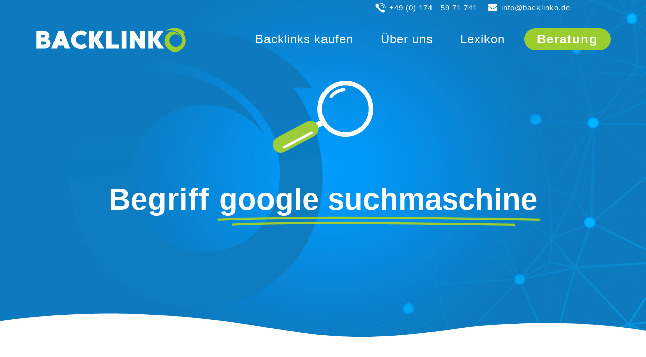

--- FILE ---
content_type: text/html; charset=UTF-8
request_url: https://backlinko.de/begriff/google-suchmaschine
body_size: 9490
content:
<!doctype html>
<html lang="de-DE">
<head>
    <meta charset="utf-8">
    <meta name="viewport" content="width=device-width, initial-scale=1">


    <title>Begriff google suchmaschine | Backlinko</title>


    <!-- Canonical -->
    <link rel="canonical" href="https://backlinko.de/begriff/google-suchmaschine">


    <!-- Robots -->
    <meta name="robots" content="index, follow, archive">



    <!-- Metas -->
    <meta name="description" content="Hier findest du alle relevanten Artikel von Backlinko zum Begriff google suchmaschine, mit Tipps und Tricks für dein Online Marketing Erfolg!">
    
    <meta property="og:locale" content="de_DE">
    <meta property="og:type" content="website">
    <meta property="og:title" content="Begriff google suchmaschine | Backlinko">
    <meta property="og:description" content="Hier findest du alle relevanten Artikel von Backlinko zum Begriff google suchmaschine, mit Tipps und Tricks für dein Online Marketing Erfolg!">
    <meta property="og:site_name" content="Backlinko • Besseres Google Ranking mit starken Backlinks">
    <meta property="og:url" content="https://backlinko.de/begriff/google-suchmaschine">

    <meta property="og:image" content="https://backlinko.de/images/social-media-1200x630.jpg">
    <meta property="og:image:secure_url" content="https://backlinko.de/images/social-media-1200x630.jpg">
    <meta property="og:image:type" content="image/jpeg">
    <meta property="og:image:width" content="1200">
    <meta property="og:image:height" content="630">
    <meta property="og:image:alt" content="Backlinko • Besseres Google Ranking mit starken Backlinks">

    <meta name="twitter:card" content="summary">
    <meta name="twitter:title" content="Begriff google suchmaschine | Backlinko">
    <meta name="twitter:description" content="Hier findest du alle relevanten Artikel von Backlinko zum Begriff google suchmaschine, mit Tipps und Tricks für dein Online Marketing Erfolg!">
    <meta name="twitter:site" content="Backlinko • Besseres Google Ranking mit starken Backlinks">
    <meta name="twitter:image" content="https://backlinko.de/images/social-media-1200x630.jpg">

    

    <!-- Styles -->
    <link rel="stylesheet" href="/styles/extended.css">
    <link rel="stylesheet" href="/styles/pages/tag.css">


    <!-- Icon -->
    <link href="/images/favicon.png" rel="shortcut icon" type="image/png">


</head>
<body>

    
    <header id="nav" class="co-nav">

        <div class="meta">

            <div class="contact">

                <a href="tel:01745971741">
                    
                    <svg width="20" height="20" viewBox="0 0 512 512" version="1.1" xmlns="http://www.w3.org/2000/svg" xmlns:xlink="http://www.w3.org/1999/xlink" xml:space="preserve" style="fill-rule:evenodd;clip-rule:evenodd;stroke-linejoin:round;stroke-miterlimit:2;">
                        <g transform="matrix(0.174683,0,0,-0.174683,-58.3418,570.479)">
                            <path d="M1706,3190C1631,3176 1602,3097 1652,3044C1670,3024 1683,3022 1853,3018C2074,3012 2176,2989 2346,2906C2682,2741 2937,2432 3005,2104C3024,2014 3027,1838 3011,1768C2999,1716 3003,1696 3033,1663C3060,1633 3118,1632 3148,1660C3177,1688 3190,1738 3197,1860C3210,2103 3140,2347 2993,2568C2923,2674 2763,2841 2650,2927C2547,3005 2338,3110 2215,3145C2047,3193 1824,3213 1706,3190Z" style="fill:white;fill-rule:nonzero;"/>
                        </g>
                        <g transform="matrix(0.174683,0,0,-0.174683,-58.3418,570.479)">
                            <path d="M1737,2650C1704,2624 1694,2580 1714,2542C1733,2504 1746,2500 1833,2500C1937,2500 2033,2476 2130,2428C2197,2394 2234,2367 2306,2295C2446,2156 2498,2034 2487,1865C2484,1809 2487,1777 2496,1759C2525,1702 2616,1705 2647,1763C2660,1787 2664,1820 2664,1895C2665,2011 2651,2076 2604,2178C2471,2470 2168,2670 1860,2670C1778,2670 1759,2667 1737,2650Z" style="fill:white;fill-rule:nonzero;"/>
                        </g>
                        <g transform="matrix(0.174683,0,0,-0.174683,-58.3418,570.479)">
                            <path d="M694,2974C473,2825 413,2752 402,2613C381,2345 577,1952 954,1511C1070,1374 1375,1069 1513,952C2003,533 2425,342 2694,417C2746,431 2764,443 2820,499C2856,535 2915,610 2953,665C3013,754 3020,770 3020,813C3020,839 3014,873 3006,888C2985,928 2659,1247 2627,1259C2564,1283 2525,1273 2415,1206C2357,1171 2290,1137 2265,1130C2223,1118 2214,1119 2150,1144C1995,1205 1773,1377 1540,1616C1331,1831 1174,2047 1134,2175C1118,2223 1118,2231 1133,2275C1142,2301 1177,2367 1210,2421C1273,2524 1283,2564 1259,2627C1247,2659 928,2985 888,3006C873,3014 839,3020 812,3020C771,3020 753,3013 694,2974Z" style="fill:white;fill-rule:nonzero;"/>
                        </g>
                    </svg>

                    <span>+49 (0) 174 - 59 71 741</span>
                </a>

                &nbsp;&nbsp;&nbsp;

                
                <a href="mailto:info@backlinko.de">

                    <svg width="20" height="20" viewBox="0 0 500 500" preserveAspectRatio="xMidYMid meet">
                        <g transform="translate(0.000000,500.000000) scale(0.090909,-0.090909)" fill="#ffffff" stroke="none">
                            <path d="M577 4690 c-128 -22 -272 -133 -328 -255 -39 -83 -51 -167 -47 -323 5 -195 -8 -179 345 -446 307 -233 401 -303 1053 -779 223 -163 468 -343 545 -401 181 -134 214 -155 311 -204 103 -52 192 -82 242 -82 51 0 146 32 247 82 97 49 130 71 310 205 77 57 210 154 295 215 302 217 1237 908 1448 1071 189 146 196 156 200 333 7 234 -25 339 -137 452 -71 73 -155 117 -247 132 -72 12 -4167 11 -4237 0z"></path>
                            <path d="M4968 3357 c-274 -207 -773 -572 -1110 -814 -103 -74 -247 -181 -320 -239 -279 -220 -433 -315 -608 -376 -89 -31 -103 -33 -230 -32 -120 0 -144 3 -220 28 -132 43 -367 182 -535 315 -120 95 -317 244 -495 372 -257 186 -780 569 -960 703 -96 72 -184 136 -195 143 -29 18 -52 16 -75 -7 -20 -20 -20 -33 -20 -1038 0 -605 4 -1041 10 -1076 30 -185 191 -346 376 -376 80 -13 4148 -13 4228 0 185 30 346 191 376 376 6 35 10 471 10 1077 l0 1018 -25 24 c-13 14 -28 25 -34 25 -5 0 -83 -55 -173 -123z"></path>
                        </g>
                    </svg>

                    <span>info@backlinko.de</span>
                </a>


            </div>

        </div>


        <div class="menu">

            <div class="logo">

                <a href="/">

                    <svg width="180" height="30" viewBox="0 0 1200 200" version="1.1" xmlns="http://www.w3.org/2000/svg" xmlns:xlink="http://www.w3.org/1999/xlink" xml:space="preserve" style="fill-rule:evenodd;clip-rule:evenodd;stroke-linejoin:round;stroke-miterlimit:2;">
                        <g class="blue" style="fill:rgb(19,123,192);fill-rule:nonzero;" transform="matrix(16.743,0,0,16.743,-676.195,-2606.14)">
                            <path d="M46.358,161.358C46.946,160.926 47.138,160.23 47.138,159.75C47.138,158.358 46.166,157.434 44.354,157.434L40.922,157.434L40.922,165.834L44.486,165.834C46.706,165.834 47.678,164.802 47.678,163.338C47.678,162.57 47.33,161.742 46.358,161.358ZM44.366,159.378C44.882,159.378 45.122,159.63 45.122,159.954C45.122,160.278 44.882,160.53 44.366,160.53L43.214,160.53L43.214,159.378L44.366,159.378ZM44.702,163.89L43.214,163.89L43.214,162.474L44.702,162.474C45.29,162.474 45.614,162.786 45.614,163.182C45.614,163.566 45.29,163.89 44.702,163.89Z"/>
                            <path d="M54.254,165.834L56.81,165.834L53.63,157.434L51.17,157.434L48.002,165.834L50.558,165.834L51.074,164.346L53.738,164.346L54.254,165.834ZM51.758,162.402L52.406,160.554L53.054,162.402L51.758,162.402Z"/>
                            <path d="M62.03,163.962C60.59,163.962 59.498,162.93 59.498,161.634C59.498,160.326 60.59,159.306 62.03,159.306C62.654,159.306 63.23,159.51 63.746,159.894L64.874,158.298C64.034,157.638 63.11,157.242 62.03,157.242C59.306,157.242 57.254,159.21 57.254,161.634C57.254,164.058 59.306,166.014 62.03,166.014C63.11,166.014 64.034,165.618 64.874,164.97L63.746,163.362C63.23,163.734 62.654,163.962 62.03,163.962Z"/>
                            <path d="M73.178,165.834L70.418,161.502L72.842,157.434L70.166,157.434L68.186,160.938L68.186,157.434L65.894,157.434L65.894,165.834L68.186,165.834L68.186,162.138L70.502,165.834L73.178,165.834Z"/>
                            <path d="M76.382,163.89L76.382,157.434L74.078,157.434L74.078,165.834L79.922,165.834L79.922,163.89L76.382,163.89Z"/>
                            <rect x="81.194" y="157.434" width="2.292" height="8.4"/>
                            <path d="M85.106,157.434L85.106,165.834L87.41,165.834L87.41,161.37L90.326,165.834L92.366,165.834L92.366,157.434L90.062,157.434L90.062,161.886L87.146,157.434L85.106,157.434Z"/>
                            <path d="M101.27,165.834L98.51,161.502L100.934,157.434L98.258,157.434L96.278,160.938L96.278,157.434L93.986,157.434L93.986,165.834L96.278,165.834L96.278,162.138L98.594,165.834L101.27,165.834Z"/>
                        </g>
                        <g class="green" style="fill:rgb(155,205,47);fill-rule:nonzero;" transform="matrix(3.41748,0,0,3.41748,319.224,5.8956)">
                            <clipPath id="_clip1">
                                <path d="M249.319,11.307C254.174,18.207 256.032,26.29 254.667,34.153C254.402,35.866 253.957,37.553 253.337,39.18L253.328,39.206C251.727,43.392 248.965,47.192 245.116,50.079C234.247,58.231 218.827,56.028 210.674,45.16C202.521,34.29 204.724,18.87 215.592,10.718C216.719,9.874 217.895,9.142 219.104,8.517C227.417,7.422 235.564,10.221 241.016,16.692C242.244,18.151 243.198,19.634 243.91,20.947C241.247,17.158 236.841,14.681 231.858,14.681C223.729,14.681 217.137,21.271 217.137,29.403C217.137,37.532 223.729,44.123 231.858,44.123C239.863,44.123 246.376,37.735 246.574,29.778C246.582,29.95 246.588,30.122 246.592,30.294C247.047,25.009 245.631,19.52 242.409,15.769C234.055,6.044 219.767,3.069 206.233,7.251C225.704,-5.204 245.607,0.075 252.992,11.454C251.935,11.416 250.637,11.363 249.319,11.307Z"/>
                            </clipPath>
                            <g clip-path="url(#_clip1)">
                                <clipPath id="_clip2">
                                    <rect x="202.521" y="-5.204" width="53.511" height="63.435"/>
                                </clipPath>
                                <g clip-path="url(#_clip2)">
                                    <g transform="matrix(0.292613,0,0,0.292613,202.522,-5.205)">
                                        <path d="M182.862,216.795L0,216.795L0,0L182.862,0L182.862,216.795Z"/>
                                    </g>
                                </g>
                            </g>
                        </g>
                    </svg>
                    
                </a>
            

            </div>


            <div class="top-burger">

                <div class="burger">
                    <span></span>
                    <span></span>
                    <span></span>
                </div>

            </div>


            <div class="overlay">

                <div class="dark">

                    <div class="side-burger">

                        <div class="burger">
                            <span></span>
                            <span></span>
                            <span></span>
                        </div>

                    </div>

                    
                    <div class="link">

                        <ul>

                            <li><a href="/warum-backlinks-kaufen">Backlinks kaufen</a></li>

                            <li><a href="/ueber-uns">Über uns</a></li>

                            <li><a href="/lexikon">Lexikon</a></li>

                            <li><a href="/beratung" class="green">Beratung</a></li>

                        </ul>


                    </div>


                </div>

            </div>

        </div>

    </header>




    <section class="co-banner">

        <div class="image">

            <picture>

                <source media="(min-width: 1400px)" srcset="/images/pages/blog/lupe-250x178.png">
                <source media="(min-width: 992px)" srcset="/images/pages/blog/lupe-200x143.png">
                <img width="150" height="107" src="/images/pages/blog/lupe-150x107.png" alt="Die Backlinko Suchergebnis-Lupe"/>

            </picture>

        </div>


        <div class="content">

            <div class="title">

                <span>Begriff</span>

                <h1>

                    google suchmaschine
                    <svg xmlns="http://www.w3.org/2000/svg" viewBox="0 0 500 150" preserveAspectRatio="none">

                        <path d="M5,125.4c30.5-3.8,137.9-7.6,177.3-7.6c117.2,0,252.2,4.7,312.7,7.6"></path>
                        <path d="M26.9,143.8c55.1-6.1,126-6.3,162.2-6.1c46.5,0.2,203.9,3.2,268.9,6.4"></path>

                    </svg>
        
                </h1>
                
            </div>

        </div>


        <div class="divider" style="position: absolute; bottom: 0px; width: 100%; transform: rotate(180deg);">
        
            <svg style="fill:#fff; position: relative; width: 100%; height: 40px;" xmlns="http://www.w3.org/2000/svg" viewBox="0 0 1000 100" preserveAspectRatio="none"><path d="M421.9,6.5c22.6-2.5,51.5,0.4,75.5,5.3c23.6,4.9,70.9,23.5,100.5,35.7c75.8,32.2,133.7,44.5,192.6,49.7 c23.6,2.1,48.7,3.5,103.4-2.5c54.7-6,106.2-25.6,106.2-25.6V0H0v30.3c0,0,72,32.6,158.4,30.5c39.2-0.7,92.8-6.7,134-22.4 c21.2-8.1,52.2-18.2,79.7-24.2C399.3,7.9,411.6,7.5,421.9,6.5z"></path></svg>

        </div>


    </section>





    <section class="co-posts">

        <div class="page">

            <div class="list">

                <div class="box">


                    

                    <div class="item">

                        <div class="card">

                            <a href="/was-ist-allinanchor"></a>

                            <div class="content">

                                <h3>Was ist Allinanchor?</h3>

                                <div class="seperator"></div>

                                <div class="excerpt">
                                    
                                    <p>
                                        Allinanchor ist eine Filterfunktion der Google-Suchmaschine, die, wenn sie verwendet wird, nur Webseiten anzeigt, die die angegebenen Schlüsselwörter in den Linktexten ihrer Backlinks enthalten. Wenn Sie z. B. "allinanchor: backlinks" eingeben, werden in...
                                    </p>
                                                                    
                                </div>

                            </div>


                        </div>

                    </div>


                    

                    <div class="item">

                        <div class="card">

                            <a href="/was-ist-dewey-update"></a>

                            <div class="content">

                                <h3>Was ist Dewey Update?</h3>

                                <div class="seperator"></div>

                                <div class="excerpt">
                                    
                                    <p>
                                        Die Dewey-Aktualisierung ist eine grundlegende Aktualisierung des Algorithmus der Google-Suchmaschine, die von Ende März bis Anfang April 2008 stattfand. Google hat keinen offiziellen Namen für das Update veröffentlicht, aber die SEO-Gemeinschaft...
                                    </p>
                                                                    
                                </div>

                            </div>


                        </div>

                    </div>


                    

                    <div class="item">

                        <div class="card">

                            <a href="/was-ist-google"></a>

                            <div class="content">

                                <h3>Was ist Google?</h3>

                                <div class="seperator"></div>

                                <div class="excerpt">
                                    
                                    <p>
                                        Google ist vermutlich die beliebteste Suchmaschine im Internet, die von Nutzern in der ganzen Welt verwendet wird. Die Entwicklung der von Sergey Brin und Larry Page gegründeten Google-Suchmaschine begann 1996 und war ursprünglich als BackRub bekannt. Der...
                                    </p>
                                                                    
                                </div>

                            </div>


                        </div>

                    </div>


                    

                    <div class="item">

                        <div class="card">

                            <a href="/was-ist-google-suggest"></a>

                            <div class="content">

                                <h3>Was ist Google Suggest?</h3>

                                <div class="seperator"></div>

                                <div class="excerpt">
                                    
                                    <p>
                                        Google Suggest ist die von Google angebotene Funktion, bei der relevante Suchvorschläge angezeigt werden, während Nutzer einen Suchbegriff eingeben. Diese Funktion wurde zur Verbesserung der Nutzererfahrung entwickelt und erstmals 2004 für die...
                                    </p>
                                                                    
                                </div>

                            </div>


                        </div>

                    </div>


                    

                    <div class="item">

                        <div class="card">

                            <a href="/was-ist-eine-google-toolbar"></a>

                            <div class="content">

                                <h3>Was ist eine Google Toolbar?</h3>

                                <div class="seperator"></div>

                                <div class="excerpt">
                                    
                                    <p>
                                        Google Toolbar ist eine nicht mehr verfügbare, kostenlos herunterladbare Browser-Symbolleiste, mit der Nutzer viele Funktionen der Google-Suchmaschine nutzen können. Die erstmals im Jahr 2000 veröffentlichte Google Toolbar wurde entwickelt, um den...
                                    </p>
                                                                    
                                </div>

                            </div>


                        </div>

                    </div>


                    

                    <div class="item">

                        <div class="card">

                            <a href="/was-ist-googlewhacking"></a>

                            <div class="content">

                                <h3>Was ist Googlewhacking?</h3>

                                <div class="seperator"></div>

                                <div class="excerpt">
                                    
                                    <p>
                                        Beim Googlewhacking geht es darum, mit der Google-Suchmaschine nach einem Suchargument mit zwei oder mehr Wörtern zu suchen, das genau ein einziges Suchergebnis liefert. Die Herausforderung bestand darin, dass in der Suchanfrage keine Anführungszeichen...
                                    </p>
                                                                    
                                </div>

                            </div>


                        </div>

                    </div>


                    

                    <div class="item">

                        <div class="card">

                            <a href="/was-ist-hit-list"></a>

                            <div class="content">

                                <h3>Was ist Hit-List?</h3>

                                <div class="seperator"></div>

                                <div class="excerpt">
                                    
                                    <p>
                                        Der Begriff Trefferliste beschreibt die Ergebnisse einer Suchmaschine, die in der Regel in Form einer Liste für eine bestimmte Suchanfrage angezeigt werden. Eine Suchmaschine dient als Informationsbeschaffungssystem, das den Nutzern hilft, Informationen...
                                    </p>
                                                                    
                                </div>

                            </div>


                        </div>

                    </div>


                    

                    <div class="item">

                        <div class="card">

                            <a href="/was-ist-eine-suchmaschine"></a>

                            <div class="content">

                                <h3>Was ist eine Suchmaschine?</h3>

                                <div class="seperator"></div>

                                <div class="excerpt">
                                    
                                    <p>
                                        Die Suchmaschine ist ein Softwaresystem, auf das im Internet zugegriffen wird, um eine Websuche durchzuführen. Die Suchmaschinen durchsuchen systematisch das World Wide Web und zeigen die Ergebnisse an, die am besten zu den von den Benutzern in die...
                                    </p>
                                                                    
                                </div>

                            </div>


                        </div>

                    </div>


                    
                </div>

            </div>




        </div>


    </section>




    <section class="co-consulting">

        <div class="page">

            <div class="box">

                <div class="content">
    
                    <h2>Lass dich unverbindlich beraten!</h2>
                
                    <p>Gemeinsam schnüren wir ein individuelles Backlinkpaket, welches perfekt zu deiner Webseite und deinem Budget passt!</p>
    
                    <button class="popup-consult">Unverbindliche Beratung<span>➔</span></button>
    
                </div>
        
                <div class="image h">

                    <picture>
                        <source media="(min-width: 992px)" srcset="/images/christian-ohme-630x500.png">
                        <source media="(min-width: 768px)" srcset="/images/christian-ohme-480x380.png">
                        <img width="320" height="254" src="/images/christian-ohme-360x285.png" alt="Christian Ohme" loading="lazy">
                    </picture>
                    
                    
                
                </div>
                        
            </div>
    
        </div>


        <div class="divider top">
        
            <svg width="100%" height="40" style="fill:#fff;" xmlns="http://www.w3.org/2000/svg" viewBox="0 0 1000 100" preserveAspectRatio="none"><path d="M790.5,93.1c-59.3-5.3-116.8-18-192.6-50c-29.6-12.7-76.9-31-100.5-35.9c-23.6-4.9-52.6-7.8-75.5-5.3 c-10.2,1.1-22.6,1.4-50.1,7.4c-27.2,6.3-58.2,16.6-79.4,24.7c-41.3,15.9-94.9,21.9-134,22.6C72,58.2,0,25.8,0,25.8V100h1000V65.3 c0,0-51.5,19.4-106.2,25.7C839.5,97,814.1,95.2,790.5,93.1z"></path></svg>

        </div>


        <div class="divider bottom inverse">
        
            <svg width="100%" height="40" style="fill:#232D32;" xmlns="http://www.w3.org/2000/svg" viewBox="0 0 1000 100" preserveAspectRatio="none"><path d="M421.9,6.5c22.6-2.5,51.5,0.4,75.5,5.3c23.6,4.9,70.9,23.5,100.5,35.7c75.8,32.2,133.7,44.5,192.6,49.7 c23.6,2.1,48.7,3.5,103.4-2.5c54.7-6,106.2-25.6,106.2-25.6V0H0v30.3c0,0,72,32.6,158.4,30.5c39.2-0.7,92.8-6.7,134-22.4 c21.2-8.1,52.2-18.2,79.7-24.2C399.3,7.9,411.6,7.5,421.9,6.5z"></path></svg>

        </div>

    </section>




    
    <footer class="co-footer">

        <div class="content">

            <div class="page">

                <div class="row">

                    <div class="backlinko">

                        <a href="/">

                            <h3>

                                <svg width="180" height="30" viewBox="0 0 1200 200" version="1.1" xmlns="http://www.w3.org/2000/svg" xmlns:xlink="http://www.w3.org/1999/xlink" xml:space="preserve" style="fill-rule:evenodd;clip-rule:evenodd;stroke-linejoin:round;stroke-miterlimit:2;">
                                    <g class="blue" style="fill:rgb(255,255,255);fill-rule:nonzero;" transform="matrix(16.743,0,0,16.743,-676.195,-2606.14)">
                                        <path d="M46.358,161.358C46.946,160.926 47.138,160.23 47.138,159.75C47.138,158.358 46.166,157.434 44.354,157.434L40.922,157.434L40.922,165.834L44.486,165.834C46.706,165.834 47.678,164.802 47.678,163.338C47.678,162.57 47.33,161.742 46.358,161.358ZM44.366,159.378C44.882,159.378 45.122,159.63 45.122,159.954C45.122,160.278 44.882,160.53 44.366,160.53L43.214,160.53L43.214,159.378L44.366,159.378ZM44.702,163.89L43.214,163.89L43.214,162.474L44.702,162.474C45.29,162.474 45.614,162.786 45.614,163.182C45.614,163.566 45.29,163.89 44.702,163.89Z"/>
                                        <path d="M54.254,165.834L56.81,165.834L53.63,157.434L51.17,157.434L48.002,165.834L50.558,165.834L51.074,164.346L53.738,164.346L54.254,165.834ZM51.758,162.402L52.406,160.554L53.054,162.402L51.758,162.402Z"/>
                                        <path d="M62.03,163.962C60.59,163.962 59.498,162.93 59.498,161.634C59.498,160.326 60.59,159.306 62.03,159.306C62.654,159.306 63.23,159.51 63.746,159.894L64.874,158.298C64.034,157.638 63.11,157.242 62.03,157.242C59.306,157.242 57.254,159.21 57.254,161.634C57.254,164.058 59.306,166.014 62.03,166.014C63.11,166.014 64.034,165.618 64.874,164.97L63.746,163.362C63.23,163.734 62.654,163.962 62.03,163.962Z"/>
                                        <path d="M73.178,165.834L70.418,161.502L72.842,157.434L70.166,157.434L68.186,160.938L68.186,157.434L65.894,157.434L65.894,165.834L68.186,165.834L68.186,162.138L70.502,165.834L73.178,165.834Z"/>
                                        <path d="M76.382,163.89L76.382,157.434L74.078,157.434L74.078,165.834L79.922,165.834L79.922,163.89L76.382,163.89Z"/>
                                        <rect x="81.194" y="157.434" width="2.292" height="8.4"/>
                                        <path d="M85.106,157.434L85.106,165.834L87.41,165.834L87.41,161.37L90.326,165.834L92.366,165.834L92.366,157.434L90.062,157.434L90.062,161.886L87.146,157.434L85.106,157.434Z"/>
                                        <path d="M101.27,165.834L98.51,161.502L100.934,157.434L98.258,157.434L96.278,160.938L96.278,157.434L93.986,157.434L93.986,165.834L96.278,165.834L96.278,162.138L98.594,165.834L101.27,165.834Z"/>
                                    </g>
                                    <g class="green" style="fill:rgb(155,205,47);fill-rule:nonzero;" transform="matrix(3.41748,0,0,3.41748,319.224,5.8956)">
                                        <clipPath id="_clip1">
                                            <path d="M249.319,11.307C254.174,18.207 256.032,26.29 254.667,34.153C254.402,35.866 253.957,37.553 253.337,39.18L253.328,39.206C251.727,43.392 248.965,47.192 245.116,50.079C234.247,58.231 218.827,56.028 210.674,45.16C202.521,34.29 204.724,18.87 215.592,10.718C216.719,9.874 217.895,9.142 219.104,8.517C227.417,7.422 235.564,10.221 241.016,16.692C242.244,18.151 243.198,19.634 243.91,20.947C241.247,17.158 236.841,14.681 231.858,14.681C223.729,14.681 217.137,21.271 217.137,29.403C217.137,37.532 223.729,44.123 231.858,44.123C239.863,44.123 246.376,37.735 246.574,29.778C246.582,29.95 246.588,30.122 246.592,30.294C247.047,25.009 245.631,19.52 242.409,15.769C234.055,6.044 219.767,3.069 206.233,7.251C225.704,-5.204 245.607,0.075 252.992,11.454C251.935,11.416 250.637,11.363 249.319,11.307Z"/>
                                        </clipPath>
                                        <g clip-path="url(#_clip1)">
                                            <clipPath id="_clip2">
                                                <rect x="202.521" y="-5.204" width="53.511" height="63.435"/>
                                            </clipPath>
                                            <g clip-path="url(#_clip2)">
                                                <g transform="matrix(0.292613,0,0,0.292613,202.522,-5.205)">
                                                    <path d="M182.862,216.795L0,216.795L0,0L182.862,0L182.862,216.795Z"/>
                                                </g>
                                            </g>
                                        </g>
                                    </g>
                                </svg>

                                <span class="hidden">Backlinko</span>

                            </h3>

                        </a>

                        <p>Linkbuilding für Agenturen, Onlineshops, Unternehmen, Freiberufler, Selbstständige und alle anderen, die mit Ihrer Webseite ein besseres Ranking in Suchmaschinen erzielen möchten - unabhängig ob einzelne Backlinks oder passgenaue Linkpakete.</p>

                    </div>


                    <div class="contact">

                        <h3>Kontakt</h3>

                        <a href="tel:01745971741">
                    
                            <svg width="20" height="20" viewBox="0 0 512 512" version="1.1" xmlns="http://www.w3.org/2000/svg" xmlns:xlink="http://www.w3.org/1999/xlink" xml:space="preserve" style="fill-rule:evenodd;clip-rule:evenodd;stroke-linejoin:round;stroke-miterlimit:2;">
                                <g transform="matrix(0.174683,0,0,-0.174683,-58.3418,570.479)">
                                    <path d="M1706,3190C1631,3176 1602,3097 1652,3044C1670,3024 1683,3022 1853,3018C2074,3012 2176,2989 2346,2906C2682,2741 2937,2432 3005,2104C3024,2014 3027,1838 3011,1768C2999,1716 3003,1696 3033,1663C3060,1633 3118,1632 3148,1660C3177,1688 3190,1738 3197,1860C3210,2103 3140,2347 2993,2568C2923,2674 2763,2841 2650,2927C2547,3005 2338,3110 2215,3145C2047,3193 1824,3213 1706,3190Z" style="fill:white;fill-rule:nonzero;"/>
                                </g>
                                <g transform="matrix(0.174683,0,0,-0.174683,-58.3418,570.479)">
                                    <path d="M1737,2650C1704,2624 1694,2580 1714,2542C1733,2504 1746,2500 1833,2500C1937,2500 2033,2476 2130,2428C2197,2394 2234,2367 2306,2295C2446,2156 2498,2034 2487,1865C2484,1809 2487,1777 2496,1759C2525,1702 2616,1705 2647,1763C2660,1787 2664,1820 2664,1895C2665,2011 2651,2076 2604,2178C2471,2470 2168,2670 1860,2670C1778,2670 1759,2667 1737,2650Z" style="fill:white;fill-rule:nonzero;"/>
                                </g>
                                <g transform="matrix(0.174683,0,0,-0.174683,-58.3418,570.479)">
                                    <path d="M694,2974C473,2825 413,2752 402,2613C381,2345 577,1952 954,1511C1070,1374 1375,1069 1513,952C2003,533 2425,342 2694,417C2746,431 2764,443 2820,499C2856,535 2915,610 2953,665C3013,754 3020,770 3020,813C3020,839 3014,873 3006,888C2985,928 2659,1247 2627,1259C2564,1283 2525,1273 2415,1206C2357,1171 2290,1137 2265,1130C2223,1118 2214,1119 2150,1144C1995,1205 1773,1377 1540,1616C1331,1831 1174,2047 1134,2175C1118,2223 1118,2231 1133,2275C1142,2301 1177,2367 1210,2421C1273,2524 1283,2564 1259,2627C1247,2659 928,2985 888,3006C873,3014 839,3020 812,3020C771,3020 753,3013 694,2974Z" style="fill:white;fill-rule:nonzero;"/>
                                </g>
                            </svg>

                            <span>+49 (0) 174 - 59 71 741</span>
                        </a>

                        <a href="mailto:info@backlinko.de">

                            <svg width="20" height="20" viewBox="0 0 500 500" preserveAspectRatio="xMidYMid meet">
                                <g transform="translate(0.000000,500.000000) scale(0.090909,-0.090909)" fill="#ffffff" stroke="none">
                                    <path d="M577 4690 c-128 -22 -272 -133 -328 -255 -39 -83 -51 -167 -47 -323 5 -195 -8 -179 345 -446 307 -233 401 -303 1053 -779 223 -163 468 -343 545 -401 181 -134 214 -155 311 -204 103 -52 192 -82 242 -82 51 0 146 32 247 82 97 49 130 71 310 205 77 57 210 154 295 215 302 217 1237 908 1448 1071 189 146 196 156 200 333 7 234 -25 339 -137 452 -71 73 -155 117 -247 132 -72 12 -4167 11 -4237 0z"></path>
                                    <path d="M4968 3357 c-274 -207 -773 -572 -1110 -814 -103 -74 -247 -181 -320 -239 -279 -220 -433 -315 -608 -376 -89 -31 -103 -33 -230 -32 -120 0 -144 3 -220 28 -132 43 -367 182 -535 315 -120 95 -317 244 -495 372 -257 186 -780 569 -960 703 -96 72 -184 136 -195 143 -29 18 -52 16 -75 -7 -20 -20 -20 -33 -20 -1038 0 -605 4 -1041 10 -1076 30 -185 191 -346 376 -376 80 -13 4148 -13 4228 0 185 30 346 191 376 376 6 35 10 471 10 1077 l0 1018 -25 24 c-13 14 -28 25 -34 25 -5 0 -83 -55 -173 -123z"></path>
                                </g>
                            </svg>
            
                            <span>info@backlinko.de</span>
                        </a>


                        <span>Brunnenstraße 13</span>

                        <span>65428 Rüsselsheim</span>

                    </div>


                    <div class="about">

                        <h3>Agentur</h3>

                        <a href="/kontakt">Kontakt</a>

                        <a href="/ueber-uns">Über uns</a>

                        <a href="/lexikon">Lexikon</a>

                        <a href="/glossar">Glossar</a>

                        <a href="/sitemap">Sitemap</a>

                    </div>


                    <div class="lexicon">

                        <h3>Aus unserem Lexikon</h3>

                        <ul>

                            <li>

                                <a href="/warum-sind-backlinks-wichtig">

                                    <div class="image">

                                        <img width="60" height="60" src="/images/footer-lexikon-link.png" alt="Backlink Symbol" loading="lazy">

                                    </div>


                                    <div class="title">
    
                                        <span>14. FEBRUAR 2023</span>
    
                                        <p>Warum sind Backlinks wichtig?</p>
                                        
                                    </div>

                                </a>

                            </li>

                            <li>

                                <a href="/erfolgreich-backlinks-aufbauen-im-jahr-2023">

                                    <div class="image">

                                        <img width="60" height="60" src="/images/footer-lexikon-link.png" alt="Backlink Symbol" loading="lazy">

                                    </div>


                                    <div class="title">
    
                                        <span>29. JANUAR 2023</span>
    
                                        <p>Erfolgreich Backlinks aufbauen im Jahr 2023</<p>
                                        
                                    </div>

                                </a>

                            </li>


                            <li>

                                <a href="/unterschied-zwischen-dofollow-und-nofollow-links">

                                    <div class="image">

                                        <img width="60" height="60" src="/images/footer-lexikon-link.png" alt="Backlink Symbol" loading="lazy">

                                    </div>


                                    <div class="title">
    
                                        <span>16. JANUAR 2023</span>
    
                                        <p>Unterschied zwischen DoFollow und NoFollow Links</p>
                                        
                                    </div>

                                </a>

                            </li>
                        </ul>


                    </div>


                </div>



            </div>

        </div>


        <div class="copyright">

            <div class="page">

                <div class="row">

                    <div class="col1">
    
                        <span>&copy; 2023 backlinko.de</span>
    
                    </div>
    
                    <div class="col2">
    
                        <a href="/impressum">Impressum</a>
    
                    </div>
    
                    <div class="col3">
    
                        <a href="/datenschutz">Datenschutz</a>
    
                    </div>
    
                </div>

            </div>

        </div>


    </footer>



    

<div id="popup-consult" class="co-popup-consult" style="display: none;">

    <div class="overlay">

        <div class="card">

            <form action="#" method="post">

                <div class="content">

                    <div class="title">Fordere jetzt unverbindlich und kostenlos deine Backlink-Beratung an!</div>


                    <div class="hint">

                        <span>Bitte die rot markierten Felder ausfüllen.</span>

                    </div>


                    <div class="data">

                        <div class="field">

                            <label for="co-popup-consult-name" class="hidden">Name*</label>

                            <input id="co-popup-consult-name" type="text" name="name" value="" size="40" placeholder="Name*" aria-label="Name">
            
                        </div>
            
                        <div class="field">
            
                            <label for="co-popup-consult-phone" class="hidden">Telefon</label>

                            <input id="co-popup-consult-phone" type="text" name="phone" value="" size="40" placeholder="Telefonnummer*" aria-label="Telefonnummer">
            
                        </div>
            
                        <div class="field">
            
                            <label for="co-popup-consult-website" class="hidden">Website</label>

                            <input id="co-popup-consult-website" type="text" name="website" value="" size="40" placeholder="Webseite" aria-label="Webseite">
            
                        </div>
            
                        <div class="field">
            
                            <label for="co-popup-consult-email" class="hidden">E-Mail</label>

                            <input id="co-popup-consult-email" type="text" name="email" value="" size="40" placeholder="E-Mail Adresse" aria-label="E-Mail Adresse">
            
                        </div>
            
                    </div>


                    <div class="confirm">

                        <input id="co-popup-consult-confirm" type="checkbox" name="confirm" aria-label="Datenschutzerklärung" />
                        
                        <label for="co-popup-consult-confirm">Mit der Nutzung meiner Daten zum Zwecke der Kontaktaufnahme bin ich einverstanden. Die <a href="/datenschutz" target="_blank">Datenschutzerklärung</a> habe ich zur Kenntnis genommen. <br />Ich kann meine Einwilligung jederzeit per E-Mail widerrufen.</label>

                    </div>


                    <div class="action">

                        <button type="submit">Unverbindlich anfragen</button>

                    </div>

                </div>

                <input name="url" type="hidden">

            </form>

            
            <div class="spinner hidden">
                            
                <div class="inner">
                    
                    <div class="content">
                        
                        <span class="spin"></span>
                    
                    </div>
                
                </div>
            
            </div>



            <div class="finish hidden">

                <div class="content">

                    <svg width="150" height="150" viewBox="0 0 512 512" version="1.0" xmlns="http://www.w3.org/2000/svg" preserveAspectRatio="xMidYMid meet"><g transform="translate(0.000000,512.000000) scale(0.100000,-0.100000)" fill="#ffffff" stroke="none"><path d="M1463 3845 c-62 -27 -63 -35 -63 -435 0 -406 1 -414 67 -445 46 -22 103 -7 132 34 19 26 21 46 23 264 l3 235 493 -436 493 -436 -488 -488 c-268 -268 -491 -488 -495 -488 -5 0 -8 171 -8 381 l0 381 -34 34 c-39 39 -77 44 -127 18 -41 -21 -59 -68 -59 -154 l0 -70 -272 0 c-150 0 -290 -3 -311 -7 -23 -3 -50 -18 -68 -35 -56 -57 -29 -156 49 -178 21 -6 157 -10 320 -10 l282 0 0 -326 c0 -269 3 -332 15 -358 31 -66 -117 -61 1825 -64 1262 -2 1776 0 1803 8 25 7 45 22 57 43 19 31 20 60 20 1240 0 1310 2 1251 -52 1287 -33 22 -3555 27 -3605 5z m3435 -1202 c1 -546 -1 -993 -5 -993 -12 0 -963 954 -962 965 0 5 158 143 350 305 193 162 364 310 380 328 22 24 29 43 29 72 0 83 -95 136 -165 92 -16 -11 -306 -254 -644 -541 -338 -287 -618 -520 -622 -519 -10 4 -1424 1255 -1440 1274 -10 12 211 14 1532 12 l1544 -3 3 -992z m-1908 -354 c225 -199 225 -199 269 -199 46 0 44 -1 290 208 l204 174 489 -489 c268 -268 488 -491 488 -495 0 -5 -661 -8 -1470 -8 -808 0 -1470 3 -1470 7 0 5 221 229 492 500 485 485 493 492 513 474 11 -10 99 -87 195 -172z"/><path d="M263 3416 c-83 -37 -87 -153 -6 -197 21 -11 107 -14 472 -14 416 0 449 1 475 18 35 23 58 76 50 116 -3 16 -19 42 -36 58 l-29 28 -447 2 c-365 2 -453 0 -479 -11z"/><path d="M86 2810 c-69 -21 -101 -90 -72 -152 32 -67 -37 -63 1021 -66 1079 -3 1010 -7 1049 71 16 34 17 42 5 74 -8 20 -27 45 -42 57 -28 21 -29 21 -980 23 -524 1 -965 -2 -981 -7z"/><path d="M83 1763 c-32 -6 -72 -51 -79 -88 -7 -41 11 -81 49 -109 28 -20 40 -21 446 -24 452 -3 477 -1 514 49 25 34 25 94 0 128 -36 48 -58 50 -498 49 -226 0 -420 -3 -432 -5z"/></g></svg>

                    <span>Vielen Dank</span>

                    <p>Deine Anfrage wird bearbeitet. Wir melden uns umgehend telefonisch bei Dir.</p>

                </div>

            </div>



            <div class="problem hidden">

                <div class="content">

                    <svg width="150" height="150" viewBox="0 0 512 512" version="1.1" xmlns="http://www.w3.org/2000/svg" xmlns:xlink="http://www.w3.org/1999/xlink" xml:space="preserve" fill="#ffffff" style="fill-rule:evenodd;clip-rule:evenodd;stroke-linejoin:round;stroke-miterlimit:2;"><g transform="matrix(0.1,0,0,-0.1,0,512)"><g transform="matrix(0.984373,0,0,0.984373,39.7651,134.998)"><path d="M2475,4786C2459,4778 2433,4760 2418,4744C2392,4715 39,645 13,583C-25,492 28,371 125,328C149,317 4913,313 4949,320C5074,343 5152,473 5107,583C5081,645 2728,4715 2702,4744C2687,4760 2661,4779 2643,4786C2602,4804 2514,4803 2475,4786ZM2560,4199C2563,4199 4567,724.999 4568,720C4570,713 549,713 552,720C558,740 2555,4199 2560,4199Z" style="fill-rule:nonzero;"/></g><g transform="matrix(1.14336,0,0,1.14336,-367.232,-93.6599)"><path d="M2475,3093C2429,3069 2399,3039 2379,2995C2362,2958 2360,2920 2360,2462C2360,2040 2362,1964 2375,1932C2444,1769 2676,1769 2745,1932C2758,1964 2760,2040 2760,2460C2760,2988 2760,2992 2707,3048C2652,3107 2541,3128 2475,3093Z" style="fill-rule:nonzero;"/></g><g transform="matrix(10,0,0,-10,360,5197.93)"><circle cx="220" cy="373" r="28"/></g></g></svg>
                    
                    <span>Achtung Fehler</span>

                    <p>Leider konnte Deine Anfrage nicht versendet werden. Bitte probiere es später nochmal. Danke.</p>

                </div>

            </div>


            <button type="button" class="close" aria-label="Schließen">×</button>


        </div>


    </div>

</div>




    
    <!-- Scripts -->
    <script src="/scripts/core.js" type="text/javascript"></script>
    <script src="/scripts/general.js" type="text/javascript"></script>

</body>
</html>

--- FILE ---
content_type: text/css
request_url: https://backlinko.de/styles/extended.css
body_size: 8755
content:

/* *************** CORE *************** */

*,
*::before,
*::after {
    -webkit-box-sizing: border-box;
    -moz-box-sizing: border-box;
    box-sizing: border-box;
}

html {
    height: 100%;
}

body {
    position: relative;
    background-color: #fff;
    height: 100%;
    margin: 0;
}

.hidden {
    display: none !important;
}

.absolute {
    position: absolute;
    top: 0;
    left: 0;
    width: 100%;
    height: 100%;
}

.noselect {
    -webkit-user-select: none;
    -ms-user-select: none;
    user-select: none;
}



/* ************ NAVIGATION ********* */

.co-nav {
    position: fixed;
    top:0;
    left: 0;
    width: 100%;
    background-color: transparent;
    transition: all 0.4s;
    -webkit-user-select: none;
    -moz-user-select: none;
    -ms-user-select: none;
    user-select: none;
    z-index: 100;
}


/* ***** Logo Farbwechsel ****** */

.co-nav .logo svg g {
    transition: fill .4s;
}


/* ***** Burger Button ****** */

.co-nav .burger {
    cursor: pointer
}

.co-nav .burger > span {
    display: block;
    height: 3px;
    background-color: #676767;
    transition: background-color 0.4s ease-in, opacity 0.4s ease-in, transform 0.4s ease-in;
    margin: 0 0 5px;
}

.co-nav .burger > span:nth-child(3) {
    margin: 0;
}

.co-nav.fade .burger > span:nth-child(1) {
    transform: translate(0, 8px) rotate(-45deg)
}

.co-nav.fade .burger > span:nth-child(2) {
    opacity: 0
}

.co-nav.fade .burger > span:nth-child(3) {
    transform: translate(0, -8px) rotate(45deg)
}




@media (max-width: 991px) {

/* ******** Mobile ********* */

.co-nav {
    background-color: #fff;
    box-shadow: rgb(23 27 31 / 15%) 0px 4px 8px 0px;    
    margin-top: unset !important;
}

.co-nav .meta {
    display: none;
}

.co-nav .menu {
    position: relative;
    height: 60px;
}


.co-nav .logo {
    display: none;
}

@media (min-width: 240px) {
.co-nav .logo {
    display: block;
    position: absolute;
    top: 15px;
    left: 15px;
}}

.co-nav .top-burger {
    position: absolute;
    top: 14px;
    right: 11px;
    width: 32px;
    height: 32px;
    padding: 6px 4px;
    cursor: pointer;
}

.co-nav .overlay {
    display: none;
}

.co-nav.open .overlay {
    display: block;
}

.co-nav .dark {
    position: fixed;
    top: 0;
    left: 0;
    width: 100%;
    height: 100%;
    background-color: #000000ee;
    opacity: 0;
    transition: opacity .4s;
}

.co-nav.fade .dark {
    opacity: 1;
}

.co-nav .side-burger {
    position: absolute;
    top: 14px;
    right: 11px;
    width: 32px;
    height: 32px;
    padding: 6px 4px;
    cursor: pointer;
}

.co-nav .side-burger .burger > span {
    background-color: #fff;
}

.co-nav .link {
    opacity: 0;
    transition: opacity .4s;
}

.co-nav.fade .link {
    opacity: 1;
}

.co-nav .link ul {
    display: block;
    position: absolute;
    left: 50%;
    top: 50%;
    width: 100%;
    margin: 0;
    padding: 0;
    transform: translate(-50%,-50%);
}

.co-nav .link li {
    display: block;
    text-align: center;
}


.co-nav .link a {
    display: inline-block;
    position: relative;
    font-family: Arial, Helvetica, sans-serif;
    font-size: 24px;
    line-height: 24px;
    color: #fff;
    text-decoration: none;
    text-align: center;
    letter-spacing: 1px;
    margin: 35px auto;
}

.co-nav .link a.green {
    background-color: #9bcd2f;
    border-radius: 25px;
    font-weight: 600;
    padding: 15px 40px;
    letter-spacing: 2px;
    transition: background-color .4s;
}

.co-nav .link a.green:hover {
    background-color: #a9e627;
}

.co-nav .link li.current a::after {
    display: block;
    position: absolute;
    content: '';
    bottom: -25px;
    left: 50%;
    width: calc(100% + 15px);
    height: 80px;
    background-image: url("data:image/svg+xml;utf8,<svg xmlns='http://www.w3.org/2000/svg' viewBox='0 0 500 150' preserveAspectRatio='none'><path style='stroke:%239bcd2f;stroke-width:8px;fill:none;' d='M1,118C121,110 374,110 495,116'></path></svg>");
    background-repeat: no-repeat;
    transform: translate(-50%, 0);
}



@media (min-width: 768px) {

/* ******** Tablet ********* */

.co-nav .link a {
    font-size: 32px;
    line-height: 32px;
    letter-spacing: 1px;
}
.co-nav .link a.green {
    border-radius: 30px;
    padding: 15px 60px;
}}}





@media (min-width: 992px) {

/* ******** Notebook ********* */

.co-nav.classic,
.compact .co-nav {
    background-color: #fffffff9;
    box-shadow: rgb(23 27 31 / 15%) 0px 5px 15px 0px;    
}

.co-nav .meta {
    background-color: transparent;
    color: #fff;
    max-width: 960px;
    height: 30px;
    line-height: 30px;
    font-family: Arial, Helvetica, sans-serif;
    font-weight: 500;
    font-size: 15px;
    text-align: right;
    margin: 0 auto;
}

.co-nav.classic .meta {
    background-color: transparent;
    color: #137BC0;
}

.co-nav .meta .contact a {
    display: inline-block;
    color: #fff;
    text-decoration: none;
    letter-spacing: 1px;
}

.co-nav.classic .meta .contact a {
    color: #137BC0;
}

.co-nav .meta .contact a:hover {
    text-decoration-line: underline;
    text-underline-offset: 4px;
}

.co-nav .meta .contact svg {
    display: inline-block;
    margin: 5px 2px -5px 0px;
}

.co-nav.classic .meta .contact svg {
    fill: #137BC0 !important;
}

.co-nav .menu {
    position: relative;
    background-color: transparent;
    color: #fff;
    max-width: 960px;
    height: 90px;
    margin: 0 auto;
}

.co-nav .logo {
    position: absolute;
    top: 24px;
    left: 0px;
}

.co-nav .logo svg {
    width: 300px;
    height: auto;
}

.co-nav .logo svg .blue {
    fill:#fff !important;
}

.co-nav.classic .logo svg .blue,
.compact .co-nav .logo svg .blue {
    fill: #137BC0 !important;
}

.co-nav .top-burger {
    display: none;
}

.co-nav .side-burger {
    display: none;
}

.co-nav .link {
    background-color: transparent;
    color: #fff;
    text-align: right;
    padding-top: 20px;
}

.co-nav .link ul {
    display: block;
    padding: 0;
    margin: 0;
    list-style: none;
}

.co-nav .link li {
    display: inline-block;
}

.co-nav .link a {
    display: inline-block;
    position: relative;
    font-family: Arial, Helvetica, sans-serif;
    font-weight: 500;
    font-size: 22px;
    line-height: 44px;
    color: #fff;
    margin: 0px 15px;
    text-decoration: none;
    transition: font-size 0.4s ease;
    letter-spacing: 1px;
    transition: color .4s;
}

.co-nav.classic .link a,
.compact .co-nav .link a {
    color: #137BC0;
}

.co-nav .link a.green {
    color: #fff;
    background-color: #9bcd2f;
    border-radius: 25px;
    font-weight: 600;
    padding: 0 25px;
    margin: 6px 0 6px 10px;
    letter-spacing: 2px;
    transition: background-color .4s;
}

.co-nav .link a.green:hover {
    background-color: #a9e627;
}

.co-nav .link li.current a::after {
    display: block;
    position: absolute;
    content: '';
    bottom: -15px;
    left: 50%;
    width: calc(100% + 15px);
    height: 80px;
    background-image: url("data:image/svg+xml;utf8,<svg xmlns='http://www.w3.org/2000/svg' viewBox='0 0 500 150' preserveAspectRatio='none'><path style='stroke:%239bcd2f;stroke-width:8px;fill:none;' d='M1,118C121,110 374,110 495,116'></path></svg>");
    background-repeat: no-repeat;
    transform: translate(-50%, 0);
}}



@media (min-width: 1200px) {

/* ******** Small Desktop ********* */

.co-nav .meta {
    padding-right: 80px;
    max-width: 1140px;
}
.co-nav .menu {
    max-width: 1140px;
}
.co-nav .link a {
    font-size: 24px;
    margin: 0px 25px;
}}



@media (min-width: 1400px) {

/* ******** Large Desktop ********* */

.co-nav .meta {
    max-width: 1340px;
}
.co-nav .menu {
    max-width: 1340px;
}}

/* *************** FOOTER *************** */

.co-footer {
    display: block;
    font-family: Arial, Helvetica, sans-serif;
    font-weight: 400;
    font-size: 15px;
    line-height: 24px;
    background-color: #232D32;
    color: #fff;
    -webkit-user-select: none;
    -moz-user-select: none;
    -ms-user-select: none;
    user-select: none;
    overflow: hidden;
}


.co-footer .content .page {
    position: relative;
    padding: 30px 10px 20px;
    margin: 0 auto;
}

@media (min-width: 300px) {
.co-footer .content .page {
    padding: 30px 15px 20px;
}}
        

@media (min-width: 768px) {
.co-footer .content .page {
    max-width: 740px;
}}
        
@media (min-width: 992px) {
.co-footer .content .page {
    font-size: 16px;
    max-width: 960px;
    padding: 20px 0px;
}}
        
@media (min-width: 1200px) {
.co-footer .content .page {
    max-width: 1140px;
}}
        
@media (min-width: 1400px) {
.co-footer .content .page {
    max-width: 1340px;
}}
    


.co-footer .content .row {
    display:flex;
    flex-wrap:wrap;
    justify-content: space-between;
    margin: 0 auto;
    padding: 0px 0px 0px;
}

@media (min-width: 768px) {
.co-footer .content .row {
    padding: 0px;
}}
    


.co-footer .content .backlinko,
.co-footer .content .contact,
.co-footer .content .about,
.co-footer .content .lexicon {
    position: relative;
    flex: 0 0 100%;
    max-width: 100%;
}






@media (min-width: 992px) {
.co-footer .content .backlinko {
    flex: 0 0 calc(25% - 20px);
    max-width: calc(25% - 20px);
}
.co-footer .content .contact {
    flex: 0 0 calc(24% - 20px);
    max-width: calc(24% - 20px);
}
.co-footer .content .about {
    flex: 0 0 calc(15% - 20px);
    max-width: calc(15% - 20px);
}
.co-footer .content .lexicon {
    flex: 0 0 calc(30% - 20px);
    max-width: calc(30% - 20px);
}}



.co-footer h3 {
    line-height: 30px;
}



.co-footer .backlinko svg {
    display: block;
}



.co-footer .contact a {
    display: block;
    line-height: 24px;
    text-decoration: none;
    color: #9bcd2f;
    margin: 0 0 10px;
    transition: color .3s ease;
}

.co-footer .contact a:hover {
    color: #a9e627;
}

.co-footer .contact a svg {
    display: inline block;
    margin: 5px 3px -5px 0;
}

.co-footer .contact > span {
    display: block;
    margin: 20px 0 0px;
}

.co-footer .contact > span:last-child {
    display: block;
    margin: 5px 0 20px;
}



.co-footer .about a {
    display: block;
    line-height: 24px;
    text-decoration: none;
    color: #9bcd2f;
    margin: 0 0 10px;
    transition: color .3s ease;
}

.co-footer .about a:hover {
    color: #a9e627;
}


.co-footer .lexicon ul {
    display: block;
    margin: 0;
    padding: 0;
    list-style: none;
}


.co-footer .lexicon li {
    display: block;
    margin: 0 0 15px;
}

.co-footer .lexicon a {
    display:flex;
    flex-wrap:wrap;
    text-decoration: none;
    color: #fff;
}

.co-footer .lexicon .image {
    position: relative;
    flex: 0 0 80px;
    max-width: 80px;
}

.co-footer .lexicon .image img {
    display: block;
}

.co-footer .lexicon .title {
    position: relative;
    flex: 0 0 calc(100% - 80px);
    max-width: calc(100% - 80px);
    text-align: left;
}

.co-footer .lexicon .title span {
    display: block;
    font-size: 12px;
    line-height: 12px;
    text-transform: uppercase;
    margin: 5px 0 0;
}

.co-footer .lexicon .title p {
    color: #9bcd2f;
    margin: 5px 0 0;
    font-size: 15px;
    line-height: 18px;
    transition: color .3s ease;
}

.co-footer .lexicon a:hover .title p {
    color: #a9e627;
}

.co-footer .copyright {
    position: relative;
}

.co-footer .copyright:before {
    content: '';
    position: absolute;
    top: 0;
    left: 50%;
    width: calc(100% - 30px);
    height: 1px;
    background-color: #7adf15;
    transform: translateX(-50%);
}

.co-footer .copyright .page {
    position: relative;
    padding: 20px 10px;
    margin: 0 auto;
}

@media (min-width: 300px) {
.co-footer .copyright .page {
    padding: 20px 15px;
}}
            
@media (min-width: 768px) {
.co-footer .copyright .page {
    max-width: 740px;
}
.co-footer .copyright:before {
    width: 95%;
    min-width: 740px;
    max-width: 780px;
}}
        
@media (min-width: 992px) {
.co-footer .copyright .page {
    font-size: 16px;
    max-width: 960px;
    padding: 20px 0px;
}
.co-footer .copyright:before {
    width: 95%;
    min-width: 960px;
    max-width: 1060px;
}}
        
@media (min-width: 1200px) {
.co-footer .copyright .page {
    max-width: 1140px;
}
.co-footer .copyright:before {
    width: 95%;
    min-width: 1140px;
    max-width: 1240px;
}}

@media (min-width: 1400px) {
.co-footer .copyright .page {
    max-width: 1340px;
}
.co-footer .copyright:before {
    width: 95%;
    min-width: 1340px;
    max-width: 1440px;
}}
        
    

.co-footer .copyright .row {
    display: flex;
    flex-wrap: wrap;
    margin: 0 auto;
    text-align: center;
    padding: 0px 0px 0px;
}

.co-footer .copyright .col1,
.co-footer .copyright .col2,
.co-footer .copyright .col3 {
    position: relative;
    flex: 0 0 100%;
    max-width: 100%;
}

.co-footer .copyright span {
    display: inline-block;
    color: #fff;
    min-width: 48px;
    line-height: 48px;
}

.co-footer .copyright a {
    display: inline-block;
    color: #fff;
    min-width: 48px;
    line-height: 48px;
    text-decoration: none;
}

.co-footer .copyright  a:hover {
    text-decoration-line:underline;
    text-decoration-style:dotted;
    text-underline-offset: 4px;
}

@media (min-width: 360px) {
.co-footer .copyright .col2,
.co-footer .copyright .col3 {
    flex: 0 0 50%;
    max-width: 50%;
}
.co-footer .copyright .col2 {
    text-align: right;
    padding-right: 20px;
}
.co-footer .copyright .col3 {
    text-align: left;
    padding-left: 20px;
}}        


@media (min-width: 768px) {
.co-footer .copyright .col1 {
    flex: 0 0 50%;
    max-width: 50%;
    text-align: left;
}
.co-footer .copyright .col2,
.co-footer .copyright .col3 {
    flex: 0 0 25%;
    max-width: 25%;
}
.co-footer .copyright span {
    padding-left: 20px;
}}

@media (min-width: 992px) {
.co-footer .copyright span {
    padding-left: 40px;
}}

@media (min-width: 1200px) {
.co-footer .copyright span {
    padding-left: 80px;
}}

@media (min-width: 1400px) {
.co-footer .copyright span {
    padding-left: 40px;
}}
    

/* ******************** DIVIDER ******************* */

.divider.top {
    position: absolute; 
    top: -1px; 
    width: 100%;
    transform: scaleY(-1);
}

.divider.bottom {
    position: absolute; 
    bottom: 0px; 
    width: 100%;
}

.divider.inverse {
    transform: rotate(180deg);
}

.divider svg {
    display: block;
}


@media (min-width: 768px) {
.divider svg {
    height: 50px !important;
}}

@media (min-width: 1400px) {
.divider svg {
    height: 80px !important;
}}
        


/* ******************** ANIMATION ******************* */

@media (min-width: 768px) {
.animation-zoomin {
    animation: animation-zoomin 1s ease;
}

@keyframes animation-zoomin {
0% {
    transform: scale(0.5, 0.5);
}
60% {
    transform: scale(1.1, 1.1);
}
100% {
    transform: scale(1, 1);
}}


.animation-fadein {
    animation: animation-fadein 1s ease;
}

@keyframes animation-fadein {
0% {
    transform: scale(0.5, 0.5);
}
100% {
    transform: scale(1, 1);
}}

}

/* ******************** POPUP CONSULT ******************* */

.co-popup-consult {
    display: none;
    font-family: Arial, Helvetica, sans-serif;
    -webkit-user-select: none;
    -moz-user-select: none;
    -ms-user-select: none;
    user-select: none;
}


.co-popup-consult .overlay {
    position: fixed;
    top: 0;
    left:0;
    right: 0;
    bottom: 0;
    background-color: rgba( 0, 0, 0, 0.80 );
    z-index: 100;
    opacity: 0;
    transition: opacity .3s;
}


.co-popup-consult .overlay.show {
    opacity: 1;
}


.co-popup-consult .card {
    position: fixed;
    left: calc(50% - 20px);
    left: 50%;
    top: 50%;
    width: calc(100% - 30px);
    transform: translate(-50%,-50%);
    background-color: #07588B;
    box-shadow: 0px 20px 50px -8px rgba(0,0,0,0.80);
    border-radius: 20px;
    padding: 10px;
    margin: 0 auto;
    opacity: 0;
    transition: opacity .3s;
    overflow: hidden;
}

@media (min-width: 360px) {
.co-popup-consult .card {
    width: calc(100% - 40px);
}}
        
@media (min-width: 480px) {
.co-popup-consult .card {
    width: calc(100% - 60px);
}}

@media (min-width: 768px) {
.co-popup-consult .card {
    padding: 20px;
    max-width: 740px;
}}
        
@media (min-width: 992px) {
.co-popup-consult .card {
    max-width: 960px;
}}
        
@media (min-width: 1200px) {
.co-popup-consult .card {
    max-width: 1100px;
}}
        
@media (min-width: 1400px) {
.co-popup-consult .card {
    max-width: 1300px;
}}


.co-popup-consult .card.show {
    opacity: 1;
}


.co-popup-consult button.close {
    position: absolute;
    height: 28px;
    width: 28px;
    left: auto;
    right: 10px;
    bottom: auto;
    top: 10px;
    padding: 4px;
    color: #2a4348;
    font-weight: 900;
    font-size: 20px;
    line-height: 20px;
    border: 1px none #ffffff;
    border-radius: 42px;
    box-shadow: 0px 0px 0px 0px rgb(2 2 2 / 23%);
    text-shadow: 0px 0px 0px rgb(0 0 0 / 23%);
    background-color: rgba( 255, 255, 255, 1.00 );
    cursor: pointer;
}



.co-popup-consult .title {
    color: #fff;
    font-family: Arial, Helvetica, sans-serif;
    font-size: 22px;
    font-weight: 600;
    line-height: 28px;
    text-align: center;
    padding: 15px 10px 10px;
    margin: 0;
}
@media (min-width: 360px) {
.co-popup-consult .title {
    padding: 15px 25px 10px;
}}

@media (min-width: 768px) {
.co-popup-consult .title {
    font-size: 32px;
    line-height: 48px;
    padding: 10px 30px 15px;
}}

@media (min-width: 992px) {
.co-popup-consult .title {
    font-size: 38px;
}}
    
@media (min-width: 1200px) {
.co-popup-consult .title {
    font-size: 42px;
    line-height: 55px;
}}
            
@media (min-width: 1400px) {
.co-popup-consult .title {
    font-size: 50px;
    line-height: 65px;
    padding: 10px 0 10px;
}}
    

        
.co-popup-consult .hint span {
    display: block;
    background-color: #cf0000;
    border-radius: 8px;
    color: #fff;
    font-size: 11px;
    font-weight: 600;
    line-height: 14px;
    text-align: center;
    padding: 2px;
    margin: 0 20px;
    opacity: 0;
}

.co-popup-consult .hint.error span {
    opacity: 1;
}

@media (min-width: 360px) {
.co-popup-consult .hint span {
    padding: 4px;
}}

@media (min-width: 480px) {
.co-popup-consult .hint span {
    font-size: 14px;
}}

@media (min-width: 768px) {
.co-popup-consult .hint span {
    font-size: 15px;
    line-height: 20px;
    width: calc(100% - 30px);
    max-width: 450px;
    letter-spacing: 1px;
    padding: 5px;
    margin: 0 auto;
}}
    


.co-popup-consult .data {
    display: flex;
    flex-wrap: wrap;
    justify-content: space-between;
}

@media (min-width: 992px) {
.co-popup-consult .data {
    margin: 0 10px;
}}
    


.co-popup-consult .field {
    position: relative;
    flex: 0 0 calc(100% - 30px);
    max-width: calc(100% - 30px);
    margin: 8px 15px;
}

@media (min-width: 992px) {
.co-popup-consult .field {
    flex: 0 0 calc(50% - 20px);
    max-width: calc(50% - 20px);
    margin: 15px 0;
}}



.co-popup-consult .field input {
    display: block;
    width: 100%;
    color: #ebebeb;
    background-color: #063D5F;
    border: 2px solid #1069a1;
    border-radius: 20px;
    outline: 0;
    font-size: 18px;
    padding: 10px 15px;
    margin: 0;
}

@media (min-width: 480px) {
.co-popup-consult .field input {
    border-radius: 25px;
    padding: 20px 20px;
}}
    
@media (min-width: 992px) {
.co-popup-consult .field input {
    border-radius: 30px;
    padding: 25px 25px;
    font-size: 20px;
}}
    
@media (min-width: 1200px) {
.co-popup-consult .field input {
    border-radius: 30px;
    padding: 25px 25px;
    font-size: 22px;
}}
    

@media (min-width: 1400px) {
.co-popup-consult .field input {
    border-radius: 30px;
    padding: 30px 30px;
    font-size: 22px;
}}
        

.co-popup-consult .field input::placeholder {
    color: #fff;
    opacity: 1;
}

.co-popup-consult .field input:-ms-input-placeholder,
.co-popup-consult .field input::-ms-input-placeholder {
    color: #fff;
}

.co-popup-consult .field input.error {
    border: 2px solid rgb(227, 0, 0);
}


.co-popup-consult .confirm {
    position: relative;
}

.co-popup-consult .confirm input {
    display: none;
}

.co-popup-consult .confirm input + label {
    display: block;
    position: relative;
    color: #fff;
    font-family: Arial, Helvetica, sans-serif;
    font-size: 12px;
    line-height: 14px;
    margin: 5px 0 0 18px;
    padding-left: 30px;
    cursor: pointer;
}

.co-popup-consult .confirm input + label::before {
    content: '';
    display: block;
    position: absolute;
    background-color: #063D5F;
    border: 2px solid #1069a1;
    top: 0;
    left: 0;
    width: 21px;
    height: 21px;
}

.co-popup-consult .confirm input:checked+label::before {
    content: "\2713";
    color: #fff;
    font-weight: 700;
    font-size: 20px;
    line-height: 18px;    
    padding-left: 1px;
}

.co-popup-consult .confirm input.error + label::before {
    border: 2px solid #cf0000;
}

.co-popup-consult .confirm label a {
    color: #fff;
    text-decoration: none;
}

.co-popup-consult .confirm label a:hover {
    text-decoration: underline;
    text-decoration-style: dotted;
    text-underline-offset: 2px;
}

.co-popup-consult .confirm label br {
    display: none;
}


@media (min-width: 768px) {
.co-popup-consult .confirm input + label {
    font-size: 12px;
    line-height: 16px;
    margin: 8px 0 0 18px;
}}
    
@media (min-width: 992px) {
.co-popup-consult .confirm input + label {
    font-size: 12px;
    line-height: 18px;
}
.co-popup-consult .confirm label br {
    display: block;
}}
    
@media (min-width: 1200px) {
.co-popup-consult .confirm input + label {
    font-size: 13px;
    line-height: 18px;
}}
            
@media (min-width: 1400px) {
.co-popup-consult .confirm input + label {
    font-size: 13px;
    line-height: 18px;
}}


                
.co-popup-consult .action {
    text-align: center;
    margin: 15px 0 25px;
}

@media (min-width: 1200px) {
.co-popup-consult .action {
    margin: 30px 0 40px;
}}
                    
    
.co-popup-consult .action button {
    display: block;
    width: calc(100% - 30px);
    color: #fff;
    background-color: #9bcd2f;
    border: none;
    border-radius: 20px;
    font-family: Arial, Helvetica, sans-serif;
    font-size: 14px;
    font-weight: 600;
    margin: 0 15px;
    padding: 15px 20px;
    letter-spacing: 1px;
    transition: background-color 0.3s ease;
    overflow: hidden;
    cursor: pointer;
}

@media (min-width: 480px) {
.co-popup-consult .action button {
    font-size: 16px;
}}

@media (min-width: 768px) {
.co-popup-consult .action button {
    border-radius: 30px;
    font-size: 18px;
    max-width: 400px;
    margin: 20px auto 0;
}}

@media (min-width: 992px) {
.co-popup-consult .action button {
    font-size: 19px;
}}
                    
@media (min-width: 1200px) {
.co-popup-consult .action button {
    font-size: 21px;
}}
                    
                    
@media (min-width: 1400px) {
.co-popup-consult .action button {
    font-size: 22px;
}}
    

.co-popup-consult .action button:hover {
    background-color: #afef23;
}

                
        


/* *** Spinner *** */


.co-popup-consult .spinner {
    position: absolute;
    left: 0;
    top: 0;
    width: 100%;
    height: 100%;
    background-color: #07588BC0;
    
}

.co-popup-consult .spinner .inner {
    position: absolute;
    left: 0;
    top: 0;
    width: 100%;
    height: 100%;
}

.co-popup-consult .spinner .content {
    position: absolute;
    left: 50%;
    top: 50%;
    transform: translate(-50%, -50%);
}

.co-popup-consult .spinner .spin {
    display: inline-block;
    width: 75px;
    height: 75px;
    border-width: 5px;
    border-color: rgba(0, 0, 0, 0.1);
    border-top-color: #fff;
    animation: co-popcons-spinner 1s infinite linear;
    border-radius: 100%;
    border-style: solid;
}

@keyframes co-popcons-spinner {
100% {
    transform: rotate(360deg);
}}



/* *** Finish *** */


.co-popup-consult .finish {
    position: absolute;
    top: 0;
    left: 0;
    width: 100%;
    height: 100%;
    background-color: #07588B;
    text-align: center;
    color: #fff;
}

.co-popup-consult .finish .content {
    position: absolute;
    top: 50%;
    left: 0;
    width: 100%;
    transform: translateY(-50%);
    padding: 0 40px;
}

@media (min-width: 360px) {
.co-popup-consult .finish svg {
    width:200px;
    height:200px;    
}}
    
.co-popup-consult .finish span {
    display: block;
    font-size: 32px;
    font-weight: 600;
    margin-top: 20px;
}

.co-popup-consult .finish p {
    font-size: 24px;
    line-height: 32px;
    margin-top: 40px;
}

@media (min-width: 480px) {
.co-popup-consult .finish span {
    margin-top: 0;
}

.co-popup-consult .finish p {
    margin-top: 30px;
}}
    


/* *** Problem *** */

.co-popup-consult .problem {
    position: absolute;
    top: 0;
    left: 0;
    width: 100%;
    height: 100%;
    background-color: #07588B;
    text-align: center;
    color: #fff;
}

.co-popup-consult .problem .content {
    position: absolute;
    top: 50%;
    left: 0;
    width: 100%;
    transform: translateY(-50%);
    padding: 0 40px;
}

.co-popup-consult .problem span {
    display: block;
    font-size: 32px;
    font-weight: 600;
    margin-top: 20px;
}

.co-popup-consult .problem p {
    font-size: 24px;
    line-height: 32px;
    margin-top: 30px;
}



/* ******************** CONSULTING ******************* */

.co-consulting {
    position: relative;
    background-color: #07588B;
    background-image: url(/images/backlinko-background-360x760.jpg);
    background-size: cover;
    background-position: center;
    -webkit-user-select: none;
    -moz-user-select: none;
    -ms-user-select: none;
    user-select: none;
    overflow: hidden;
}

@media (min-width: 480px) {
.co-consulting {
    background-image: url(/images/backlinko-background-480x760.jpg);
}}
    
@media (min-width: 768px) {
.co-consulting {
    background-image: url(/images/backlinko-background-990x650.jpg);
}}
        
@media (min-width: 992px) {
.co-consulting {
    background-image: url(/images/backlinko-background-1200x960.jpg);
}}
    
@media (min-width: 1200px) {
.co-consulting {
    background-image: url(/images/backlinko-background-1400x800.jpg);
}}
        
@media (min-width: 1400px) {
.co-consulting {
    background-image: url(/images/backlinko-background-1920x800.jpg);
}}
        


.co-consulting .page {
    position: relative;
    padding: 100px 15px 0;
    margin: 0 auto;
}

@media (min-width: 360px) {
.co-consulting .page {
    padding: 120px 20px 0;
}}
        
@media (min-width: 768px) {
.co-consulting .page {
    padding: 120px 0 0;
    max-width: 740px;
}}
        
@media (min-width: 992px) {
.co-consulting .page {
    padding: 120px 0 0;
    max-width: 960px;
}}
        
@media (min-width: 1200px) {
.co-consulting .page {
    padding: 150px 0 0;
    max-width: 1100px;
}}
        
@media (min-width: 1400px) {
.co-consulting .page {
    padding: 200px 0 0;
    max-width: 1300px;
}}




.co-consulting .box {
    display: flex;
    flex-wrap: wrap;
    margin: 0 auto;
}

.co-consulting .content,
.co-consulting .image {
    position: relative;
    flex: 0 0 100%;
    max-width: 100%;
}


@media (min-width: 768px) {
.co-consulting .content,
.co-consulting .image {
    flex: 0 0 50%;
    max-width: 50%;
}}



.co-consulting .content {
    padding-bottom: 40px;
}

@media (min-width: 768px) {
.co-consulting .content {
    padding-bottom: 150px;
}}    

@media (min-width: 992px) {
.co-consulting .content {
    padding-bottom: 180px;
}}    

@media (min-width: 1400px) {
.co-consulting .content {
    padding-bottom: 220px;
}}    
    
    


.co-consulting h2 {
    color: #fff; 
    font-family: Arial, Helvetica, sans-serif;
    font-size: 28px;
    font-weight: 600;
    line-height: 32px;
    margin: 0;
}

.co-consulting p {
    color: #fff; 
    font-family: Arial, Helvetica, sans-serif;
    font-size: 22px;
    font-weight: 500;
    line-height: 28px;
    margin: 10px 0 0 0;
}

.co-consulting button {
    display: block;
    background-color: #9bcd2f;
    border-radius: 30px;
    border: 0;
    color: #fff;
    font-family: Arial, Helvetica, sans-serif;
    font-weight: 600;
    font-size: 16px;
    line-height: 20px;
    padding: 12px 20px;
    text-decoration: none;
    letter-spacing: 0.5px;
    margin: 25px 0 0;
    text-align: center;
    transition: all .3s;
}

.co-consulting button span {
    display: none;
}


@media (min-width: 300px) {
.co-consulting h2 {
    font-size: 32px;
    line-height: 40px;
}
.co-consulting p {
    font-size: 24px;
    line-height: 32px;
    margin: 20px 0 0 0;
}}
            
@media (min-width: 360px) {
.co-consulting h2 {
    font-size: 40px;
    line-height: 48px;
}
.co-consulting button {
    font-size: 18px;
    line-height: 24px;
    white-space: nowrap;
}}
        
@media (min-width: 480px) {
.co-consulting h2 {
    font-size: 40px;
    line-height: 48px;
}}
        
@media (min-width: 768px) {
.co-consulting h2 {
    font-size: 42px;
    line-height: 50px;
}
.co-consulting p {
    font-size: 26px;
    line-height: 36px;
    margin: 20px 0 0 0;
}
.co-consulting button {
    display: inline-block;
    border-radius: 40px;
    font-size: 20px;
    padding: 16px 32px;
    margin: 30px 0 0 0;
    transition: all .3s;
}

.co-consulting button:hover {
    background-color: #a9e627;
    transform: translate3d(0,-2px,0);
}

.co-consulting button span {
    display: inline-block;
    margin-left: -20px;
    opacity: 0;
    transition: all .3s;
}

.co-consulting button:hover span {
    margin-left: 5px;
    opacity: 1;
}}
            
@media (min-width: 992px) {
.co-consulting h2 {
    font-size: 48px;
    line-height: 56px;
}
.co-consulting p {
    font-size: 28px;
    line-height: 36px;
    margin: 20px 0 0 0;
}
.co-consulting button {
    font-size: 24px;
    line-height: 24px;
    margin: 40px 0 0 0;
}}
        
                
@media (min-width: 1200px) {
.co-consulting h2 {
    font-size: 60px;
    line-height: 68px;
}
.co-consulting h2 .br2 {
    display: none;
}
.co-consulting h2 .br3 {
    display: none;
}
.co-consulting p {
    margin: 20px 0 0 0;
    font-size: 32px;
    line-height: 40px;
}
.co-consulting button {
    font-size: 25px;
    line-height: 25px;
    padding: 18px 35px;
    margin: 40px 0 0 0;
}}
    

@media (min-width: 1400px) {
.co-consulting h2 {
    font-size: 60px;
    line-height: 68px;
}
.co-consulting h2 .br2 {
    display: none;
}
.co-consulting h2 .br3 {
    display: none;
}
.co-consulting p {
    margin: 20px 0 0 0;
    font-size: 32px;
    line-height: 40px;
}
.co-consulting button {
    font-size: 26px;
    line-height: 26px;
    margin: 60px 0 0 0;
}}
    


.co-consulting .image img {
    display: block;
    max-width: 360px;
    width: 100% !important;
    height: auto !important;
    margin: 0 auto;
}

@media (min-width: 768px) {
.co-consulting .image img {
    position: absolute;
    bottom: 0px;
    max-width: unset;
    width: 480px !important;    
    height: 380px !important;
}}

@media (min-width: 992px) {
.co-consulting .image img {
    width: 630px !important;    
    height: 500px !important;
}}





/* ******************** ARTICLES ******************* */

.co-tutorials {
    position: relative;
    font-family: Arial, Helvetica, sans-serif;
    overflow: hidden;
}

.co-tutorials.gray {
    background-color: #e8e8e8;
}



.co-tutorials .page {
    position: relative;
    padding: 80px 15px 100px;
    margin: 0 auto;
}

@media (min-width: 360px) {
.co-tutorials .page {
    padding: 80px 20px 100px;
}}
        
@media (min-width: 768px) {
.co-tutorials .page {
    padding: 120px 0 130px;
    max-width: 740px;
}}
        
@media (min-width: 992px) {
.co-tutorials .page {
    padding: 120px 0 120px;
    max-width: 960px;
}}
        
@media (min-width: 1200px) {
.co-tutorials .page {
    padding: 120px 0 100px;
    max-width: 1100px;
}}
        
@media (min-width: 1400px) {
.co-tutorials .page {
    padding: 120px 0 120px;
    max-width: 1300px;
}}




.co-tutorials .title h2 {
    color: #585858;
    font-weight: 600;
    font-size: 24px;
    line-height: 32px;
    margin: 0;
}

.co-tutorials .title p {
    display: block;
    color: #585858;
    font-weight: 400;
    font-size: 19px;
    line-height: 26px;
    margin: 10px 0 0;
}

@media (min-width: 360px) {
.co-tutorials .title h2 {
    font-size: 28px;
    line-height: 36px;
}
.co-tutorials .title p {
    font-size: 22px;
    line-height: 28px;
    margin: 10px 0 0;
}}

@media (min-width: 768px) {
.co-tutorials .title h2 {
    font-size: 36px;
    line-height: 42px;
}
.co-tutorials .title p {
    font-size: 23px;
    line-height: 32px;
}}

@media (min-width: 992px) {
.co-tutorials .title h2 {
    font-size: 40px;
    line-height: 50px;
}
.co-tutorials .title p {
    font-size: 24px;
    line-height: 32px;
}}

@media (min-width: 1200px) {
.co-tutorials .title h2 {
    font-size: 45px;
    line-height: 55px;
}
.co-tutorials .title p {
    font-size: 26px;
    line-height: 34px;
    margin: 12px 0 0;
}}

@media (min-width: 1400px) {
.co-tutorials .title h2 {
    font-size: 50px;
    line-height: 60px;
}
.co-tutorials .title p {
    font-size: 28px;
    line-height: 36px;
}}
    




.co-tutorials .links .box {
    display: flex;
    flex-wrap: wrap;
    margin-top: 40px;
}

.co-tutorials .links .item {
    position: relative;
    flex: 0 0 100%;
    margin: 0 auto 30px;
}


.co-tutorials .links .card {
    position: relative;
    min-height: 300px;
} 

.co-tutorials .links a {
    display: block;
    position: absolute;
    top: 0;
    left: 0;
    width: 100%;
    height: 100%;
    background-color: #07588B;
    background-color: #0D7ABF;
    box-shadow: 4px 8px 15px 0px rgba(0,0,0,0.80);
    border-radius: 20px;
    text-decoration: none;
    overflow: hidden;
}

.co-tutorials .links svg {
    display: block;
    position: absolute;
    width: 75% !important;
    height: auto !important;
    left: 50%;
    top: 50%;
    transform:  translate(-50%,-50%) rotate(0deg) ;
    transition: all 0.4s;
    margin: 0;
}

.co-tutorials .links h3 {
    position: absolute;
    width: 90%;
    left: 50%;
    top: 50%;
    color: #fff;
    text-align: center;
    transform: translate(-50%,-50%);
    font-size: 26px;
    line-height: 32px;
    text-shadow: -1px -1px 1px rgba(255,255,255,.1), 2px 2px 2px rgba(0,0,0,.3);
    margin: 0;
}


@media (min-width: 360px) {
.co-tutorials .links .item {
    max-width: 420px;
    margin: 0 auto 40px;
}
.co-tutorials .links .card {
    min-height: 360px;
}
.co-tutorials .links h3 {
    font-size: 28px;
    line-height: 34px;
}}
        
    

@media (min-width: 768px) {
.co-tutorials .links .box {
    margin: 60px -20px 0;
}
.co-tutorials .links .box::after {
    content: '';
    flex: auto;
}
.co-tutorials .links .item {
    flex: 0 0 calc(50% - 40px);
    max-width: calc(50% - 40px);
    margin: 0 20px 40px;
}
.co-tutorials .links a:hover svg {
    width: 85% !important;
    transform:  translate(-50%,-50%) rotate(-10deg);
}
.co-tutorials .links h3 {
    width: 90%;
    font-size: 30px;
    line-height: 36px;
}}
 

@media (min-width: 992px) {
.co-tutorials .links .box {
    margin: 70px -15px 0;
}
.co-tutorials .links .item {
    flex: 0 0 calc(33.333% - 30px);
    max-width: calc(33.333% - 30px);
    margin: 0 15px 30px;
}
.co-tutorials .links h3 {
    width: 90%;
    font-size: 32px;
    line-height: 40px;
}}


@media (min-width: 1200px) {
.co-tutorials .links .box {
    margin: 80px -20px 0;
}
.co-tutorials .links .item {
    flex: 0 0 calc(33.333% - 40px);
    max-width: calc(33.333% - 40px);
    margin: 0 20px 40px;
}
.co-tutorials .links .card {
    min-height: 350px;
}
.co-tutorials .links h3 {
    width: 85%;
    font-size: 32px;
    line-height: 40px;
}}
        

@media (min-width: 1400px) {
.co-tutorials .links .box {
    margin: 100px -25px 0;
}
.co-tutorials .links .item {
    flex: 0 0 calc(33.333% - 50px);
    max-width: calc(33.333% - 50px);
    margin: 0 25px 50px;
}
.co-tutorials .links .card {
    min-height: 400px;
}
.co-tutorials .links h3 {
    font-size: 36px;
    line-height: 48px;
}}
            
        


.co-tutorials .action {
    text-align: center;
}

.co-tutorials .action .box {
    display: flex;
    flex-wrap: wrap;
}

.co-tutorials .action .col1,
.co-tutorials .action .col2 {
    position: relative;
    flex: 0 0 100%;
    max-width: 100%;
}

.co-tutorials .action h2 {
    color: #585858;
    font-size: 20px;
    line-height: 28px;
    margin: 20px 0 0;
}

.co-tutorials .action p {
    color: #585858;
    font-size: 17px;
    line-height: 25px;
    margin: 15px 0 0;
}

.co-tutorials .action a {
    display: inline-block;
    background-color: #9bcd2f;
    border-radius: 30px;
    border: 0;
    color: #fff;
    font-family: Arial, Helvetica, sans-serif;
    font-weight: 600;
    font-size: 17px;
    line-height: 20px;
    padding: 12px 20px;
    text-decoration: none;
    letter-spacing: 0.5px;
    margin: 25px auto 0;
    text-align: center;
    transition: all .3s;
}

.co-tutorials .action a span {
    display: none;
}

@media (min-width: 360px) {
.co-tutorials .action h2 {
    font-size: 24px;
    line-height: 32px;
    margin: 25px 0 0;
}
.co-tutorials .action p {
    font-size: 18px;
    line-height: 30px;
}
.co-tutorials .action a {
    font-size: 18px;
    line-height: 24px;
    white-space: nowrap;
}}


@media (min-width: 768px) {
.co-tutorials .action {
    text-align: center;
}
.co-tutorials .action h2 {
    font-size: 32px;
    line-height: 40px;
    margin: 35px 0 0;
}
.co-tutorials .action p {
    font-size: 24px;
    line-height: 34px;
    padding: 0 140px;
}
.co-tutorials .action a {
    font-size: 20px;
    padding: 16px 32px;
    margin: 40px 0 0;
    transition: all .3s;
}
.co-tutorials .action a:hover {
    background-color: #a9e627;
    transform: translate3d(0,-2px,0);
}
.co-tutorials .action a span {
    display: inline-block;
    margin-left: -20px;
    opacity: 0;
    transition: all .3s;
}
.co-tutorials .action a:hover span {
    margin-left: 5px;
    opacity: 1;
}}


@media (min-width: 992px) {
.co-tutorials .action .col1 {
    flex: 0 0 calc(100% - 350px);
    max-width: calc(100% - 350px);
    padding: 0 20px;
}
.co-tutorials .action .col2 {
    flex: 0 0 350px;
    max-width: 350px;
    text-align: center;
}
.co-tutorials .action h2 {
    font-size: 30px;
    line-height: 40px;
    margin: 45px 0 0;
}
.co-tutorials .action p {
    font-size: 24px;
    line-height: 34px;
    padding: 0 40px;
}
.co-tutorials .action a {
    font-size: 24px;
    line-height: 24px;
    margin: 100px 0 0 0;
}}

    
@media (min-width: 1200px) {
.co-tutorials .action .col1 {
    flex: 0 0 calc(100% - 400px);
    max-width: calc(100% - 400px);
    padding: 0 20px;
    
}
.co-tutorials .action .col2 {
    flex: 0 0 400px;
    max-width: 400px;
    text-align: center;
}
.co-tutorials .action h2 {
    font-size: 32px;
    line-height: 42px;
    margin: 50px 0 0;
}
.co-tutorials .action p {
    font-size: 26px;
    line-height: 36px;
}
.co-tutorials .action a {
    border-radius: 40px;
    font-size: 26px;
    line-height: 26px;
    padding: 18px 40px;
    margin: 100px 0 0 0;
}}


@media (min-width: 1400px) {
.co-tutorials .action .col1 {
    flex: 0 0 calc(100% - 500px);
    max-width: calc(100% - 500px);
    padding: 0 20px;
    
}
.co-tutorials .action .col2 {
    flex: 0 0 500px;
    max-width: 500px;
    text-align: center;
}
.co-tutorials .action h2 {
    font-size: 36px;
    line-height: 48px;
}
.co-tutorials .action p {
    font-size: 28px;
    line-height: 40px;
    padding: 0 100px;
}
.co-tutorials .action a {
    font-size: 28px;
    line-height: 28px;
    padding: 20px 40px;
    margin: 100px 0 0 0;
}}

    


/* ******************** FAQ ******************* */

.co-faq {
    position: relative;
    font-family: Arial, Helvetica, sans-serif;
    overflow: hidden;
}

.co-faq.gray  {
    background-color: #e8e8e8; 
}



.co-faq .page {
    position: relative;
    padding: 60px 15px 120px;
    margin: 0 auto;
}

@media (min-width: 360px) {
.co-faq .page {
    padding: 80px 20px 120px;
}}
        
@media (min-width: 768px) {
.co-faq .page {
    padding: 60px 0 120px;
    max-width: 740px;
}}
        
@media (min-width: 992px) {
.co-faq .page {
    padding: 80px 0 140px;
    max-width: 960px;
}}
        
@media (min-width: 1200px) {
.co-faq .page {
    padding: 80px 0 160px;
    max-width: 1100px;
}}
        
@media (min-width: 1400px) {
.co-faq .page {
    padding: 80px 0 180px;
    max-width: 1300px;
}}




.co-faq .title h2 {
    color: #585858;
    font-weight: 600;
    font-size: 24px;
    line-height: 32px;
    margin: 0;
}

.co-faq .title p {
    color: #585858;
    font-weight: 400;
    font-size: 19px;
    line-height: 26px;
    margin: 10px 0 0;
}


@media (min-width: 360px) {
.co-faq .title h2 {
    font-size: 28px;
    line-height: 36px;
}
.co-faq .title p {
    font-size: 22px;
    line-height: 28px;
}}

@media (min-width: 768px) {
.co-faq .title h2 {
    font-size: 36px;
    line-height: 42px;
}
.co-faq .title p {
    font-size: 23px;
    line-height: 30px;
}}

@media (min-width: 992px) {
.co-faq .title h2 {
    font-size: 40px;
    line-height: 50px;
}
.co-faq .title p {
    font-size: 24px;
    line-height: 32px;
}}

@media (min-width: 1200px) {
.co-faq .title h2 {
    font-size: 45px;
    line-height: 55px;
}
.co-faq .title p {
    font-size: 26px;
    line-height: 34px;
    margin: 12px 0 0;
}}

@media (min-width: 1400px) {
.co-faq .title h2 {
    font-size: 50px;
    line-height: 60px;
}
.co-faq .title p {
    font-size: 28px;
    line-height: 36px;
}}
    




.co-faq .content .box {
    margin-top: 30px;
}

.co-faq .content .entry {
    margin-bottom: 2px;
}

.co-faq .content .question {
    position: relative;
    background-color: #e8e8e8;
    color: #9bcd2f;
    font-size: 17px;
    line-height: 24px;
    padding: 15px 45px 15px 15px;
    transition: all 0.5s;
    cursor: pointer;
}

.co-faq.gray .content .question {
    background-color: #fff;
}

.co-faq .content .question::after {
    content: '';
    display: block;
    position: absolute;
    top: 50%;
    right: 10px;
    width: 24px;
    height: 24px;
    background-image: url("data:image/svg+xml;utf8,<svg fill='%239bcd2f' width='100%' height='100%' viewBox='0 0 256 256' version='1.1' xmlns='http://www.w3.org/2000/svg' xmlns:xlink='http://www.w3.org/1999/xlink' xml:space='preserve' style='fill-rule:evenodd;clip-rule:evenodd;stroke-linecap:round;stroke-linejoin:round;stroke-miterlimit:1.5;'><g transform='matrix(1.12264,0,0,1.12264,-24.6792,-35.9057)'><circle cx='136' cy='146' r='106' style='fill:none;stroke:%239bcd2f;stroke-width:14.25px;'/></g><g transform='matrix(0.674847,0,0,2.28571,45.3313,-158.857)'><rect x='41' y='122' width='163' height='7'/></g><g transform='matrix(4.13224e-17,-0.674847,2.28571,1.3996e-16,-158.857,210.669)'><rect x='41' y='122' width='163' height='7'/></g></svg>");
    transform: translateY(-50%);
    transition: all 0.5s;
} 

.co-faq .content .entry.open .question::after {
    background-image: url("data:image/svg+xml;utf8,<svg fill='%239bcd2f' width='100%' height='100%' viewBox='0 0 256 256' version='1.1' xmlns='http://www.w3.org/2000/svg' xmlns:xlink='http://www.w3.org/1999/xlink' xml:space='preserve' style='fill-rule:evenodd;clip-rule:evenodd;stroke-linecap:round;stroke-linejoin:round;stroke-miterlimit:1.5;'><g transform='matrix(1.12264,0,0,1.12264,-24.6792,-35.9057)'><circle cx='136' cy='146' r='106' style='fill:none;stroke:%239bcd2f;stroke-width:14.25px;' /></g><g transform='matrix(0.674847,0,0,2.28571,45.3313,-158.857)'><rect x='41' y='122' width='163' height='7' /></g></svg>");
} 

.co-faq .content .entry.open .question {
    background-color: #585858;
    color: #fff;
} 

.co-faq .content .answer {
    color: #585858;
    padding: 15px 10px 20px;
} 

.co-faq .content .answer p {
    font-size: 15px;
    line-height: 24px;
}

.co-faq .content .answer p:first-child {
    margin-top: 0px;
}

.co-faq .content .answer p:last-child {
    margin-bottom: 0px;
}


@media (min-width: 360px) {
.co-faq .content .question {
    padding: 15px 55px 15px 15px;
    font-size: 18px;
    line-height: 25px;
}
.co-faq .content .question::after {
    right: 15px;
    width: 25px;
    height: 25px;
} 
.co-faq .content .answer {
    padding: 15px 15px 20px;
}
.co-faq .content .answer p {
    font-size: 16px;
    line-height: 25px;
}}
    

@media (min-width: 768px) {
.co-faq .content .box {
    margin-top: 40px;
}
.co-faq .content .question {
    padding: 15px 20px;
    font-size: 18px;
}
.co-faq .content .question::after {
    right: 20px;
    width: 25px;
    height: 25px;
} 
.co-faq .content .answer {
    padding: 20px 20px;
}
.co-faq .content .answer p {
    font-size: 17px;
    line-height: 26px;
}}
    
    
@media (min-width: 992px) {
.co-faq .content .box {
    margin-top: 50px;
}
.co-faq .content .question {
    padding: 15px 30px;
    font-size: 20px;
}
.co-faq .content .question::after {
    right: 30px;
    width: 25px;
    height: 25px;
} 
.co-faq .content .answer {
    padding: 25px 30px;
}
.co-faq .content .answer p {
    font-size: 19px;
    line-height: 28px;
}}
    
    
@media (min-width: 1200px) {
.co-faq .content .box {
    margin-top: 60px;
}
.co-faq .content .question {
    padding: 20px 35px;
    font-size: 21px;
}
.co-faq .content .question::after {
    right: 35px;
    width: 32px;
    height: 32px;
} 
.co-faq .content .answer {
    padding: 30px 35px;
}
.co-faq .content .answer p {
    font-size: 20px;
    line-height: 30px;
}}
    
    
@media (min-width: 1400px) {
.co-faq .content .question {
    padding: 24px 40px;
    font-size: 22px;
}
.co-faq .content .question::after {
    right: 40px;
    width: 36px;
    height: 36px;
} 
.co-faq .content .answer {
    padding: 30px 40px;
}
.co-faq .content .answer p {
    font-size: 21px;
    line-height: 30px;
}}
    



.co-faq .action {
    margin-top: 40px;
}

.co-faq .action h2 {
    color: #585858;
    font-size: 20px;
    line-height: 28px;
    margin: 0;
}

.co-faq .action p {
    color: #585858;
    font-size: 17px;
    line-height: 21px;
    margin: 12px 0 0;
}

.co-faq .action button {
    display: block;
    background-color: #9bcd2f;
    border-radius: 30px;
    border: 0;
    color: #fff;
    font-family: Arial, Helvetica, sans-serif;
    font-weight: 600;
    font-size: 17px;
    line-height: 20px;
    padding: 12px 20px;
    text-decoration: none;
    letter-spacing: 0.5px;
    margin: 25px 0 0;
    text-align: center;
    transition: all .3s;
}

.co-faq .action button span {
    display: none;
}



@media (min-width: 360px) {
.co-faq .action h2 {
    font-size: 24px;
    line-height: 32px;
}
.co-faq .action p {
    font-size: 18px;
    line-height: 26px;
}
.co-faq .action button {
    font-size: 18px;
    line-height: 24px;
    white-space: nowrap;
}}
    
@media (min-width: 768px) {
.co-faq .action {
    margin-top: 50px;
}
.co-faq .action h2 {
    font-size: 32px;
    line-height: 42px;
}
.co-faq .action p {
    font-size: 24px;
    line-height: 34px;
}
.co-faq .action button {
    border-radius: 40px;
    font-size: 20px;
    padding: 16px 32px;
    margin: 30px 0 0;
    transition: all .3s;
}
.co-faq .action button:hover {
    background-color: #a9e627;
    transform: translate3d(0,-2px,0);
}
.co-faq .action button span {
    display: inline-block;
    margin-left: -20px;
    opacity: 0;
    transition: all .3s;
}
.co-faq .action button:hover span {
    margin-left: 5px;
    opacity: 1;
}}
    
@media (min-width: 992px) {
.co-faq .action h2 {
    font-size: 31px;
    line-height: 40px;
}
.co-faq .action p {
    font-size: 24px;
    line-height: 34px;
}
.co-faq .action button {
    font-size: 24px;
    line-height: 24px;
}}
    
    
@media (min-width: 1200px) {
.co-faq .action {
    margin-top: 60px;
}
.co-faq .action h2 {
    font-size: 32px;
    line-height: 42px;
}
.co-faq .action p {
    font-size: 25px;
    line-height: 35px;
}
.co-faq .action button {
    font-size: 25px;
    line-height: 25px;
    padding: 18px 35px;
    margin: 35px 0 0 0;
}}

@media (min-width: 1400px) {
.co-faq .action h2 {
    font-size: 34px;
    line-height: 44px;
}
.co-faq .action p {
    font-size: 26px;
    line-height: 36px;
}
.co-faq .action button {
    font-size: 26px;
    line-height: 26px;
}}




/* ******************** PROMISE ******************* */

.co-promise {
    position: relative;
    background-color: #0D7ABF;
    font-family: Arial, Helvetica, sans-serif;
}

.co-promise .page {
    position: relative;
    padding: 100px 15px 100px;
    margin: 0 auto;
}

@media (min-width: 360px) {
.co-promise .page {
    padding: 100px 20px 100px;
}}
        
@media (min-width: 768px) {
.co-promise .page {
    padding: 100px 0 130px;
    max-width: 740px;
}}
        
@media (min-width: 992px) {
.co-promise .page {
    padding: 120px 0 120px;
    max-width: 960px;
}}
        
@media (min-width: 1200px) {
.co-promise .page {
    padding: 120px 0 140px;
    max-width: 1100px;
}}
        
@media (min-width: 1400px) {
.co-promise .page {
    padding: 120px 0 160px;
    max-width: 1300px;
}}



.co-promise h2 {
    color: #fff;
    font-size: 26px;
    line-height: 32px;
    margin: 0;
}

.co-promise h2 br {
    display: none;
}

@media (min-width: 360px) {
.co-promise h2 {
    font-size: 30px;
    line-height: 40px;
}}
    
@media (min-width: 768px) {
.co-promise h2 {
    font-size: 36px;
    line-height: 42px;
}
.co-promise h2 br {
    display: inline;
}}

@media (min-width: 992px) {
.co-promise h2 {
    font-size: 40px;
    line-height: 50px;
}}

@media (min-width: 1200px) {
.co-promise h2 {
    font-size: 45px;
    line-height: 55px;
}}
    
@media (min-width: 1400px) {
.co-promise h2 {
    font-size: 50px;
    line-height: 60px;
}}
    
    


.co-promise .box {
    display: flex;
    flex-wrap: wrap;
    margin-top: 40px;
}

.co-promise .col {
    position: relative;
    flex: 0 0 100%;
    max-width: 100%;
    overflow: hidden;
}

.co-promise .wrap {
    margin-bottom: 30px;
}

.co-promise .wrap .title {
    white-space: nowrap;
}

.co-promise .wrap .icon {
    display: inline-block;
    position: relative;
    border-radius: 50%;
    background-color: #9bcd2f;
    width: 40px;
    height: 40px;
    margin: 0 15px 0 0;
}

.co-promise .wrap svg {
    display: block;
    position: absolute;
    top: 50%;
    left: 50%;
    width: 22px !important;
    height: 22px !important;
    transform: translate(-50%,-50%);
}

.co-promise .wrap h3 {
    display: inline-block;
    color: #fff;
    max-width: 180px;
    font-weight: 600;
    font-size: 22px;
    line-height: 26px;
    white-space: pre-wrap;
    margin: 0;
}

.co-promise .wrap p {
    color: #fff;
    font-size: 18px;
    line-height: 25px;
    margin: 5px 0 0 60px;
}


@media (min-width: 360px) {
.co-promise .wrap {
    margin-bottom: 40px;
}
.co-promise .wrap .icon {
    width: 48px;
    height: 48px;
    margin: 0 15px 0 0;
}
.co-promise .wrap svg {
    width: 24px !important;
    height: 24px !important;
}
.co-promise .wrap h3 {
    max-width: 200px;
    font-size: 26px;
    line-height: 32px;
}
.co-promise .wrap p {
    font-size: 19px;
    line-height: 28px;
    margin: 10px 0 0 68px;
}}
  

@media (min-width: 480px) {
.co-promise .wrap .icon {
    margin: 16px 15px -16px 0;
}
.co-promise .wrap h3 {
    max-width: unset;
}}
    

@media (min-width: 768px) {
.co-promise .wrap .icon {
    margin: 13px 15px -13px 0;
}
.co-promise .wrap h3 {
    font-size: 28px;
    line-height: 48px;
}
.co-promise .wrap p {
    font-size: 20px;
    line-height: 28px;
    margin: 0 0 0 69px;
}}
        

@media (min-width: 992px) {
.co-promise .col {
    position: relative;
    flex: 0 0 50%;
    max-width: 50%;
}
.co-promise .col:first-of-type {
    padding-right: 30px;
}
.co-promise .wrap .icon {
    width: 48px;
    height: 48px;
    margin: 15px 15px -15px 0;
}
.co-promise .wrap svg {
    width: 32px !important;
    height: 32px !important;
}
.co-promise .wrap h3 {
    font-size: 27px;
    line-height: 48px;
}
.co-promise .wrap p {
    font-size: 19px;
    line-height: 28px;
    margin: 0 0 0 69px;
}}
    

@media (min-width: 1200px) {
.co-promise .col {
    padding-right: 20px;
}
.co-promise .col:first-of-type {
    padding-right: 40px;
}
.co-promise .wrap .icon {
    width: 64px;
    height: 64px;
    margin: 20px 15px -20px 0;
}
.co-promise .wrap svg {
    width: 40px !important;
    height: 40px !important;
}
.co-promise .wrap h3 {
    font-size: 30px;
    line-height: 64px;
}
.co-promise .wrap p {
    font-size: 20px;
    line-height: 30px;
    margin: 0 0 0 85px;
}}


@media (min-width: 1400px) {
.co-promise .col:first-of-type {
    padding-right: 80px;
}
.co-promise .wrap .icon {
    margin: 20px 20px -20px 0;
}
.co-promise .wrap h3 {
    font-size: 32px;
    line-height: 64px;
}
.co-promise .wrap p {
    font-size: 21px;
    line-height: 32px;
    margin: 0 0 0 90px;
}}



/* ******************** THREESTEPS ******************* */

.co-threesteps {
    position: relative;
    background-color: #e8e8e8;
    font-family: Arial, Helvetica, sans-serif;
    overflow: hidden;
}


.co-threesteps .page {
    position: relative;
    padding: 60px 15px 100px;
    margin: 0 auto;
}

@media (min-width: 360px) {
.co-threesteps .page {
    padding: 80px 20px 100px;
}}
        
@media (min-width: 768px) {
.co-threesteps .page {
    padding: 60px 0 120px;
    max-width: 740px;
}}
        
@media (min-width: 992px) {
.co-threesteps .page {
    padding: 80px 0 140px;
    max-width: 960px;
}}
        
@media (min-width: 1200px) {
.co-threesteps .page {
    padding: 80px 0 160px;
    max-width: 1100px;
}}
        
@media (min-width: 1400px) {
.co-threesteps .page {
    padding: 80px 0 180px;
    max-width: 1300px;
}}





.co-threesteps .title h2 {
    color: #585858;
    font-weight: 600;
    font-size: 24px;
    line-height: 32px;
    margin: 0;
}

.co-threesteps .title p {
    display: block;
    color: #585858;
    font-weight: 400;
    font-size: 19px;
    line-height: 26px;
    margin: 10px 0 0;
}


@media (min-width: 360px) {
.co-threesteps .title h2 {
    font-size: 28px;
    line-height: 36px;
}
.co-threesteps .title p {
    font-size: 22px;
    line-height: 32px;
}}
    
@media (min-width: 768px) {
.co-threesteps .title h2 {
    font-size: 36px;
    line-height: 42px;
}
.co-threesteps .title p {
    font-size: 23px;
    line-height: 30px;
}}
    
@media (min-width: 992px) {
.co-threesteps .title h2 {
    font-size: 40px;
    line-height: 50px;
}
.co-threesteps .title p {
    font-size: 24px;
    line-height: 32px;
}}
    
@media (min-width: 1200px) {
.co-threesteps .title h2 {
    font-size: 45px;
    line-height: 55px;
}
.co-threesteps .title p {
    font-size: 26px;
    line-height: 34px;
    margin: 12px 0 0;
}}

@media (min-width: 1400px) {
.co-threesteps .title h2 {
    font-size: 50px;
    line-height: 60px;
}
.co-threesteps .title p {
    font-size: 28px;
    line-height: 36px;
}}





.co-threesteps .content .box {
    position: relative;
    display: flex;
    flex-wrap: wrap;
    justify-content: space-between;
    margin-top: 30px;
}

@media (min-width: 360px) {
.co-threesteps .content .box {
    margin-top: 40px;
}
.co-threesteps .content .box::before {
    content: '';
    position: absolute;
    width: 1px;
    height: calc(100% + 40px);
    left: 15px;
    top: -20px;
    border-left: 1px dashed #c0c0c0;
}}

@media (min-width: 480px) {
.co-threesteps .content .box::before {
    left: 19px;
}}
    
@media (min-width: 768px) {
.co-threesteps .content .box {
    margin-top: 50px;
}
.co-threesteps .content .box::before {
    left: 32px;
    top: -20px;
}}
    
@media (min-width: 992px) {
.co-threesteps .content .box {
    margin-top: 40px;
}
.co-threesteps .content .box::before {
    width: calc(100% + 30px);
    height: 1px;
    left: -15px;
    top: 80px;
    border-left: unset;
    border-top: 1px dashed #c0c0c0;
}}

@media (min-width: 1200px) {
.co-threesteps .content .box {
    margin-top: 60px;
}
.co-threesteps .content .box::before {
    top: 102px;
}}
    
@media (min-width: 1400px) {
.co-threesteps .content .box {
    margin-top: 60px;
}
.co-threesteps .content .box::before {
    top: 110px;
}}
    


.co-threesteps .content .step {
    position: relative;
    flex: 0 0 100%;
    max-width: 100%;
    margin: 0 0 30px 0;
}

.co-threesteps .content .step:last-child {
    margin: 0;
}

@media (min-width: 360px) {
.co-threesteps .content .step {
    margin: 0 0 40px 0;
}}

@media (min-width: 768px) {
.co-threesteps .content .step {
    margin: 0 0 45px 0;
}}

@media (min-width: 992px) {
.co-threesteps .content .step {
    position: relative;
    flex: 0 0 31%;
    max-width: 31%;
    margin: 0;
}}

@media (min-width: 1200px) {
.co-threesteps .content .step {
    flex: 0 0 30%;
    max-width: 30%;
}}

    

.co-threesteps .content .card {
    display: flex;
    flex-wrap: wrap;
}

.co-threesteps .content .col1 {
    position: relative;
    display: none;
}

.co-threesteps .content .col2 {
    position: relative;
    flex: 0 0 100%;
    max-width: 100%;
}

@media (min-width: 360px) {
.co-threesteps .content .col1 {
    display: block;
    flex: 0 0 55px;
    max-width: 55px;
}
.co-threesteps .content .col2 {
    flex: 0 0 calc(100% - 55px);
    max-width: calc(100% - 55px);
}}

@media (min-width: 480px) {
.co-threesteps .content .col1 {
    flex: 0 0 65px;
    max-width: 65px;
}
.co-threesteps .content .col2 {
    flex: 0 0 calc(100% - 65px);
    max-width: calc(100% - 65px);
}}
    
@media (min-width: 768px) {
.co-threesteps .content .col1 {
    flex: 0 0 100px;
    max-width: 100px;
}
.co-threesteps .content .col2 {
    flex: 0 0 calc(100% - 100px);
    max-width: calc(100% - 100px);
}}
        
@media (min-width: 992px) {
.co-threesteps .content .col1 {
    flex: 0 0 100%;
    max-width: 100%;
}
.co-threesteps .content .col2 {
    flex: 0 0 100%;
    max-width: 100%;
}}
        
            
   
.co-threesteps .content .title {
    display: none;
}

@media (min-width: 360px) {
.co-threesteps .content .icon {
    position: absolute;
    top: 0;
    left: 0;
    width: 100%;
    height: 100%;
}
.co-threesteps .content .icon .circle {
    position: relative;
    border-radius: 50%;
    background-color: #9bcd2f;
    width: 40px;
    height: 40px;
    top: calc(50% - 20px);
    left: -5px;
}
.co-threesteps .content .icon svg {
    display: block;
    position: absolute;
    top: 50%;
    left: 50%;
    width: 20px !important;
    height: 20px !important;
    transform: translate(-50%,-50%);
}}

@media (min-width: 480px) {
.co-threesteps .content .icon .circle {
    width: 48px;
    height: 48px;
    top: calc(50% - 24px);
}
.co-threesteps .content .icon svg {
    width: 24px !important;
    height: 24px !important;
}}
    
@media (min-width: 768px) {
.co-threesteps .content .icon .circle {
    width: 64px;
    height: 64px;
    top: calc(50% - 32px);
    left: 0;
}
.co-threesteps .content .icon svg {
    width: 32px !important;
    height: 32px !important;
}}
        
@media (min-width: 992px) {
.co-threesteps .content .title {
    display: block;
    color: #9bcd2f;
    font-size: 26px;
    padding: 0 0 15px 90px;
}
.co-threesteps .content .title span {
    display: block;
    background-color: #9bcd2f;
    position: absolute;
    width: 30px;
    height: 1px;
    left: 45px;
    top: 0.5em;    
}
.co-threesteps .content .title span::before {
    content: '';
    display: block;
    position: absolute;
    width: 1px;
    height: 60px;
    top: 0;
    background-color: inherit;
}
.co-threesteps .content .title span:after {
    content: '';
    display: block;
    position: absolute;
    width: 5px;
    height: 5px;
    right: 0;
    border-radius: 100%;
    background-color: inherit;
    margin-top: -2px;
}
.co-threesteps .content .icon {
    position: static;
    height: 100px;
}
.co-threesteps .content .icon .circle {
    top: 0;
    left: 13px;
}}
    
@media (min-width: 1200px) {
.co-threesteps .content .title {
    font-size: 30px;
    padding: 0 0 30px 90px;
}
.co-threesteps .content .icon {
    height: 110px;
}
.co-threesteps .content .icon .circle {
    width: 72px;
    height: 72px;
    top: 0;
    left: 10px;
}
.co-threesteps .content .icon svg {
    width: 36px !important;
    height: 36px !important;
}}
    
@media (min-width: 1400px) {
.co-threesteps .content .title {
    font-size: 32px;
}
.co-threesteps .content .icon {
    height: 120px;
}
.co-threesteps .content .icon .circle {
    width: 80px;
    height: 80px;
    top: 0;
    left: 5px;
}
.co-threesteps .content .icon svg {
    width: 42px !important;
    height: 42px !important;
}}
    
    

.co-threesteps .content .info {
    position: relative;
    color: #585858;
    background-color: #fff;
    box-shadow: 0 0 15px rgb(0 0 0 / 15%);
    border-radius: 20px;
    padding: 20px 15px;
}

.co-threesteps .content .info h3 {
    position: relative;
    font-weight: 600;
    font-size: 18px;
    line-height: 24px;
    margin: 0;
}

.co-threesteps .content .info h3 span.number {
    position: absolute;
    display: block;
    top: -2px;
    left: 0;
    color: #9bcd2f;
    font-size: 24px;
}

.co-threesteps .content .info p {
    font-size: 15px;
    line-height: 21px;
    margin: 15px 0 0;
}



@media (min-width: 360px) {
.co-threesteps .content .info {
    padding: 20px 15px 20px 20px;
}
.co-threesteps .content .info:before {
    content: '';
    position: absolute;
    width: 16px;
    height: 16px;
    top: 50%;
    left: 0px;    
    bottom: auto;
    margin-top: 0;
    background-color: inherit;
    box-sizing: border-box;
    transform-origin: top left;
    transform: rotate(45deg) translateY(-50%) translateX(-50%);
}
.co-threesteps .content .info h3 {
    font-size: 20px;
    line-height: 26px;
}
.co-threesteps .content .info h3 span.number {
    font-size: 26px;
}
.co-threesteps .content .info p {
    font-size: 16px;
    line-height: 21px;
    margin: 15px 0 0;
}}

@media (min-width: 768px) {
.co-threesteps .content .info {
    padding: 30px 20px 30px 30px;
}
.co-threesteps .content .info:before {
    content: '';
    position: absolute;
    width: 16px;
    height: 16px;
    top: 50%;
    left: 0px;    
    bottom: auto;
    margin-top: 0;
    background-color: inherit;
    box-sizing: border-box;
    transform-origin: top left;
    transform: rotate(45deg) translateY(-50%) translateX(-50%);
}
.co-threesteps .content .info h3 {
    font-size: 22px;
    line-height: 28px;
}
.co-threesteps .content .info h3 span.number {
    font-size: 28px;
}
.co-threesteps .content .info p {
    font-size: 18px;
    line-height: 25px;
    margin: 15px 0 0;
}}
    
@media (min-width: 992px) {
.co-threesteps .content .info {
    padding: 25px 20px 25px 25px;
    min-height: 268px;
}
.co-threesteps .content .info:before {
    top: 0;
    bottom: auto;
    margin-top: 0;
    left: 45px;    
}
.co-threesteps .content .info h3 {
    font-size: 21px;
    line-height: 28px;
}
.co-threesteps .content .info h3 span.number,
.co-threesteps .content .info h3 span.padding {
    display: none;
}
.co-threesteps .content .info p {
    font-size: 17px;
    line-height: 25px;
    margin: 15px 0 0;
}}
        
@media (min-width: 1200px) {
.co-threesteps .content .info {
    padding: 30px 20px 30px 25px;
    min-height: 259px;
}
.co-threesteps .content .info h3 {
    font-size: 22px;
    line-height: 28px;
}
.co-threesteps .content .info p {
    font-size: 17px;
    line-height: 26px;
}}
            
@media (min-width: 1400px) {
.co-threesteps .content .info {
    padding: 35px 25px 35px 30px;
    min-height: 258px;
}
.co-threesteps .content .info h3 {
    font-size: 24px;
    line-height: 28px;
}
.co-threesteps .content .info p {
    font-size: 18px;
    line-height: 28px;
    margin: 20px 0 0;
}}



.co-threesteps .action {
    text-align: center;
    margin-top: 40px;
}

.co-threesteps .action h2 {
    color: #585858;
    font-size: 20px;
    line-height: 28px;
    margin: 0;
}

.co-threesteps .action p {
    color: #585858;
    font-size: 17px;
    line-height: 21px;
    margin: 12px 0 0;
}

.co-threesteps .action button {
    display: block;
    background-color: #9bcd2f;
    border-radius: 30px;
    border: 0;
    color: #fff;
    font-family: Arial, Helvetica, sans-serif;
    font-weight: 600;
    font-size: 17px;
    line-height: 20px;
    padding: 12px 20px;
    text-decoration: none;
    letter-spacing: 0.5px;
    margin: 25px auto 0;
    text-align: center;
    transition: all .3s;
}

.co-threesteps .action button span {
    display: none;
}


@media (min-width: 360px) {
.co-threesteps .action h2 {
    font-size: 24px;
    line-height: 32px;
}
.co-threesteps .action p {
    font-size: 18px;
    line-height: 26px;
}
.co-threesteps .action button {
    font-size: 18px;
    line-height: 24px;
    white-space: nowrap;
}}


@media (min-width: 768px) {
.co-threesteps .action {
    margin-top: 50px;
}
.co-threesteps .action h2 {
    font-size: 32px;
    line-height: 42px;
}
.co-threesteps .action p {
    font-size: 24px;
    line-height: 34px;
    padding: 0 50px;
}
.co-threesteps .action button {
    border-radius: 40px;
    font-size: 20px;
    padding: 16px 32px;
    margin: 30px auto 0;
    transition: all .3s;
}
.co-threesteps .action button:hover {
    background-color: #a9e627;
    transform: translate3d(0,-2px,0);
}
.co-threesteps .action button span {
    display: inline-block;
    margin-left: -20px;
    opacity: 0;
    transition: all .3s;
}
.co-threesteps .action button:hover span {
    margin-left: 5px;
    opacity: 1;
}}


@media (min-width: 992px) {
.co-threesteps .action {
    margin-top: 50px;
    text-align: left;
}
.co-threesteps .action h2 {
    font-size: 28px;
    line-height: 38px;
}
.co-threesteps .action p {
    font-size: 24px;
    line-height: 34px;
    padding: 0;
}
.co-threesteps .action button {
    font-size: 24px;
    line-height: 24px;
    margin: 30px 0 0;
}}



@media (min-width: 1200px) {
.co-threesteps .action {
    margin-top: 60px;
}
.co-threesteps .action h2 {
    font-size: 32px;
    line-height: 42px;
}
.co-threesteps .action p {
    font-size: 25px;
    line-height: 35px;
}
.co-threesteps .action button {
    font-size: 25px;
    line-height: 25px;
    padding: 18px 35px;
    margin: 35px 0 0;
}}


@media (min-width: 1400px) {
.co-threesteps .action h2 {
    font-size: 34px;
    line-height: 44px;
}
.co-threesteps .action p {
    font-size: 26px;
    line-height: 36px;
    padding: 0;
}
.co-threesteps .action button {
    font-size: 26px;
    line-height: 26px;
}}
    


--- FILE ---
content_type: text/css
request_url: https://backlinko.de/styles/pages/tag.css
body_size: 1619
content:

/* ******************** BANNER ******************* */

.co-banner {
    position: relative;
    background-image: url(/images/backlinko-background-360x760.jpg);
    background-size: cover;
    background-position: center;
    font-family: Arial, Helvetica, sans-serif;
    -webkit-user-select: none;
    -moz-user-select: none;
    -ms-user-select: none;
    user-select: none;
    overflow: hidden;
}

@media (min-width: 360px) {
.co-banner {
    background-image: url(/images/backlinko-background-480x760.jpg);
}}

@media (min-width: 480px) {
.co-banner {
    background-image: url(/images/backlinko-background-990x650.jpg);
}}
    
@media (min-width: 1200px) {
.co-banner {
    background-image: url(/images/backlinko-background-1400x800.jpg);
}}

@media (min-width: 1400px) {
.co-banner {
    background-image: url(/images/backlinko-background-1920x800.jpg);
}}

       

    
/* ***************** Banner Image ******************* */

.co-banner img {
    position: absolute;
    display: block;
    top: 110px;
    left: calc(50% - 75px);
    width: 150px !important;
    height: auto !important;
    -webkit-animation-name: book-animation;
    animation-name: book-animation;
    -webkit-animation-iteration-count: 1;
    animation-iteration-count: 1;
    -webkit-animation-duration: 1.5s;
    animation-duration: 1.5s;
    animation-timing-function: ease-in-out;
}

@-webkit-keyframes book-animation {
0% {
    left: calc(35% - 75px);
}
25% {
    left: calc(65% - 75px);
}
50% {
    left: calc(40% - 75px);
}
75% {
    left: calc(60% - 75px);
}
to {
    left: calc(50% - 75px);
}}
@keyframes book-animation {
0% {
    left: calc(35% - 75px);
}
25% {
    left: calc(65% - 75px);
}
50% {
    left: calc(40% - 75px);
}
75% {
    left: calc(60% - 75px);
}
to {
    left: calc(50% - 75px);
}}



@media (min-width: 992px) {
.co-banner img {
    top: 160px;
    left: calc(50% - 100px);
    width: 200px !important;
}
@-webkit-keyframes book-animation {
0% {
    left: calc(35% - 100px);
}
25% {
    left: calc(65% - 100px);
}
50% {
    left: calc(40% - 100px);
}
75% {
    left: calc(60% - 100px);
}
to {
    left: calc(50% - 100px);
}}
@keyframes book-animation {
0% {
    left: calc(35% - 100px);
}
25% {
    left: calc(65% - 100px);
}
50% {
    left: calc(40% - 100px);
}
75% {
    left: calc(60% - 100px);
}
to {
    left: calc(50% - 100px);
}}}



@media (min-width: 1400px) {
.co-banner img {
    top: 160px;
    left: calc(50% - 125px);
    width: 250px !important;
}
@-webkit-keyframes book-animation {
0% {
    left: calc(35% - 125px);
}
25% {
    left: calc(65% - 125px);
}
50% {
    left: calc(40% - 125px);
}
75% {
    left: calc(60% - 125px);
}
to {
    left: calc(50% - 125px);
}}
@keyframes book-animation {
0% {
    left: calc(35% - 125px);
}
25% {
    left: calc(65% - 125px);
}
50% {
    left: calc(40% - 125px);
}
75% {
    left: calc(60% - 125px);
}
to {
    left: calc(50% - 125px);
}}}
    



/* ***************** Banner Content ******************* */


.co-banner .content {
    padding: 240px 15px 140px;
}

@media (min-width: 480px) {
.co-banner .content {
    padding: 240px 15px 150px;
}}

@media (min-width: 768px) {
.co-banner .content {
    padding: 240px 15px 160px;
}}
    
@media (min-width: 992px) {
.co-banner .content {
    padding: 340px 15px 220px;
}}

@media (min-width: 1200px) {
.co-banner .content {
    padding: 340px 15px 220px;
}}
    
@media (min-width: 1400px) {
.co-banner .content {
    padding: 370px 15px 240px;
}}
    
    
       

/* ***************** Banner Title ******************* */


.co-banner .content .title {
    color: #fff;
    font-family: Arial, Helvetica, sans-serif;
    text-align: center;
    margin: 20px 0;
}

.co-banner .content .title span {
    display: block;
    color: #fff;
    font-size: 24px;
    line-height: 32px;
    font-weight: 600;
    letter-spacing: 1px;
    text-align: center;
    margin: 0;
}

.co-banner .content .title h1 {
    position: relative;
    display: inline-block;
    font-weight: 600;
    font-size: 32px;
    line-height: 42px;
    margin: 25px 0 0;
}

.co-banner .content svg {
    display: block;
    position: absolute;
    top: 69%;
    left: 50%;
    width: calc(100% + 20px);
    height: calc(100% + 10px);
    -webkit-transform: translate(-50%,-50%);
    -ms-transform: translate(-50%,-50%);
    transform: translate(-50%,-50%);
    overflow: visible!important
}

.co-banner .content svg path {
    stroke: #9bcd2f;
    stroke-width: 8;
    fill: none;
    stroke-dasharray: 1500;
    -webkit-animation-name: highlighted-text-animation;
    animation-name: highlighted-text-animation;
    -webkit-animation-iteration-count: 1;
    animation-iteration-count: 1;
    -webkit-animation-duration: 10s;
    animation-duration: 3.5s;
}

.co-banner .content svg path:nth-of-type(2) {
    -webkit-animation-delay: .6s;
    animation-delay: .6s
}

@-webkit-keyframes highlighted-text-animation {
0% {
    stroke-dasharray: 0 1500
}
to {
    stroke-dasharray: 1500 1500
}}
@keyframes highlighted-text-animation {
0% {
    stroke-dasharray: 0 1500
}
to {
    stroke-dasharray: 1500 1500
}}


@media (min-width: 360px) {
.co-banner .content .title span {
    font-size: 26px;
}
.co-banner .content .title h1 {
    font-size: 34px;
    line-height: 44px;
}}


@media (min-width: 480px) {
.co-banner .content .title span {
    font-size: 32px;
}
.co-banner .content .title h1 {
    font-size: 42px;
    line-height: 52px;
}}
    

@media (min-width: 768px) {
.co-banner .content .title span {
    font-size: 40px;
    line-height: 40px;
}
.co-banner .content .title h1 {
    font-size: 50px;
    line-height: 60px;
    margin: 35px 0 0;
}}
                

@media (min-width: 992px) {
.co-banner .content .title span {
    display: inline-block;
    font-size: 50px;
    line-height: 60px;
    margin-right: 15px;
}
.co-banner .content .title h1 {
    font-size: 50px;
    line-height: 60px;
    margin: 0;
}}


@media (min-width: 1200px) {
.co-banner .content .title span {
    font-size: 60px;
    line-height: 70px;
}
.co-banner .content .title h1 {
    font-size: 60px;
    line-height: 70px;
}}
    

@media (min-width: 1400px) {
.co-banner .content .title span {
    font-size: 70px;
    line-height: 80px;
}
.co-banner .content .title h1 {
    font-size: 70px;
    line-height: 80px;
}}
    
    


/* ******************** POSTS ******************* */

.co-posts {
    position: relative;
    font-family: Arial, Helvetica, sans-serif;
    overflow: hidden;
}

.co-posts .page {
    position: relative;
    padding: 60px 15px 100px;
    margin: 0 auto;
}

@media (min-width: 360px) {
.co-posts .page {
    padding: 80px 20px 100px;
}}
        
@media (min-width: 768px) {
.co-posts .page {
    padding: 80px 0 80px;
    max-width: 740px;
}}
        
@media (min-width: 992px) {
.co-posts .page {
    padding: 90px 0 80px;
    max-width: 960px;
}}
        
@media (min-width: 1200px) {
.co-posts .page {
    padding: 100px 0 80px;
    max-width: 1100px;
}}
        
@media (min-width: 1400px) {
.co-posts .page {
    max-width: 1300px;
}}



.co-posts .list .box {
    display: block;
}

.co-posts .list .item {
    position: relative;
    margin-bottom: 30px;
}


@media (min-width: 360px) {
.co-posts .list .item {
    margin-bottom: 35px;
}}
    
@media (min-width: 992px) {
.co-posts .list .box {
    -moz-column-count: 2;
    -webkit-column-count: 2;
    column-count: 2;
    column-gap: 25px;
}
.co-posts .list .item {
    -webkit-column-break-inside: avoid;
    break-inside: avoid-column;
}}

@media (min-width: 1200px) {
.co-posts .list .box {
    column-gap: 30px;
}}
    
@media (min-width: 1400px) {
.co-posts .list .box {
    column-gap: 35px;
}}


    


.co-posts .list .card {
    position: relative;
    background-color: #f6f6f6;
    padding: 20px;
}

.co-posts .list .card > a {
    display: block;
    position: absolute;
    width: 100%;
    height: 100%;
    cursor: pointer;
    z-index: 1;
}

.co-posts .list .card .content {
    background-color: #fff;
    padding: 10px 20px;
    -webkit-box-shadow: 0 1px 25px rgb(0 0 0 / 5%);
    box-shadow: 0 1px 25px rgba(0,0,0,.05);
    overflow-wrap: break-word;
}

.co-posts .list .card .content h3 {
    color: #585858;
    font-size: 18px;
    line-height: 26px;
    margin-bottom: 10px;
    overflow-wrap: break-word;
    overflow: hidden;
}

.co-posts .list .card .content .seperator {
    background-color: #0D7ABF;
    height: 2px;
    width: 25%;
    margin-bottom: 20px;
}

.co-posts .list .card .content p {
    font-size: 14px;
    line-height: 24px;
}


@media (min-width: 360px) {
.co-posts .list .card .content h3 {
    font-size: 20px;
    line-height: 28px;
}
.co-posts .list .card .content p {
    font-size: 16px;
    line-height: 26px;
}}


@media (min-width: 768px) {
.co-posts .list .card {
    padding: 25px;
}

.co-posts .list .card .content {
    padding: 15px 25px;
}
.co-posts .list .card .content h3 {
    font-size: 24px;
    line-height: 34px;
    margin-bottom: 10px;
}
.co-posts .list .card .content p {
    font-size: 16px;
    line-height: 28px;
}}


@media (min-width: 992px) {
.co-posts .list .card {
    padding: 20px;
}
.co-posts .list .card .content {
    padding: 10px 20px;
}
.co-posts .list .card .content h3 {
    font-size: 22px;
    line-height: 32px;
}
.co-posts .list .card .content p {
    font-size: 16px;
    line-height: 28px;
}}
    

@media (min-width: 1200px) {
.co-posts .list .card {
    padding: 20px;
}
.co-posts .list .card .content {
    padding: 10px 20px;
}
.co-posts .list .card .content h3 {
    font-size: 24px;
    line-height: 34px;
}
.co-posts .list .card .content p {
    font-size: 17px;
    line-height: 28px;
}}
        
    
@media (min-width: 1400px) {
.co-posts .list .card {
    padding: 25px;
}
.co-posts .list .card .content {
    padding: 15px 25px;
}
.co-posts .list .card .content h3 {
    font-size: 26px;
    line-height: 36px;
}
.co-posts .list .card .content p {
    font-size: 18px;
    line-height: 28px;
}}
        


--- FILE ---
content_type: application/javascript
request_url: https://backlinko.de/scripts/general.js
body_size: 2258
content:

$(function ()
{
    // Navigation -> Margin-Top und Compact Flag

    var updateNavBar = function () {

        var scrollY = $(this).scrollTop();

        if (scrollY < 30) {

            $('#nav').attr('style', 'margin-top: -' + scrollY + 'px;');
        }

        if (scrollY >= 30) {

            $('#nav').attr('style', 'margin-top: -30px;');

            if (!$('body').hasClass('compact')) {
                
                $('body').addClass('compact');
            }
        } 
        else {

            if ($('body').hasClass('compact')) {

                $('body').removeClass('compact');
            }
        }
    }



    // Navigation -> Burger Button

    var initNavBurger = function () {

        $('.co-nav .top-burger').on('click', function () {

            $('.co-nav').addClass('open');

            setTimeout (function() {

                $('.co-nav').addClass('fade');

            }, 10);

        });


        $('.co-nav .side-burger').on('click', function () {

            $('.co-nav').removeClass('fade');

            setTimeout (function() {

                $('.co-nav').removeClass('open');

            }, 400);

        });

    }



    // Smoth Scrolling

    var initSmoothScrolling = function () {

		$('a[href^="#"]').click(function () {

            var width = window.innerWidth || document.documentElement.clientWidth || document.getElementsByTagName('body')[0].clientWidth;            

            var offset = width < 992 ? 70 : 100;

			var destination = $.attr(this, 'href');

            if (destination === '#') return true;

			history.pushState(null, null, destination);

			$('html, body').animate({

				scrollTop: $(destination).offset().top - offset

			}, 1500);

			return false;
		});

    }



    // Popup -> Backlink Beratung anfordern

    var initPopupContact = function () {

        var ajax = false;

        var $popup = $('#popup-consult');
        if ($popup.length !== 1) { console.log('No Consult Popup available'); return; }

        var $overlay = $popup.find("div.overlay");
        if ($overlay.length !== 1) { console.log('Overlay Area missing'); return; }

        var $card = $popup.find("div.card");
        if ($card.length !== 1) { console.log('Card Area missing'); return; }
    
        var $form = $popup.find("form");
        if ($form.length !== 1) { console.log('FORM Tag missing'); return; }

        var $hint = $popup.find("div.hint");
        if ($hint.length !== 1) { console.log('Hint Area missing'); return; }

        var $confirm = $popup.find("div.confirm");
        if ($confirm.length !== 1) { console.log('Confirm Area missing'); return; }

        var $action = $popup.find("div.action");
        if ($action.length !== 1) { console.log('Action Area missing'); return; }

        var $name = $popup.find("input[name='name']");
        if ($name.length !== 1) { console.log('Name Field missing'); return; }

        var $email = $popup.find("input[name='email']");
        if ($email.length !== 1) { console.log('Email Field missing'); return; }

        var $phone = $popup.find("input[name='phone']");
        if ($phone.length !== 1) { console.log('Phone Field missing'); return; }

        var $website = $popup.find("input[name='website']");
        if ($website.length !== 1) { console.log('Website Field missing'); return; }

        var $checkbox = $confirm.find("input[type='checkbox']");
        if ($checkbox.length !== 1) { console.log('Confirm Checkbox missing'); return; }

        var $submit = $action.find("button[type='submit']");
        if ($submit.length !== 1) { console.log('Submit Button missing'); return; }

        var $url = $popup.find("input[name='url']");
        if ($url.length !== 1) { console.log('Hidden URL Input missing'); return; }

        var $spinner = $popup.find("div.spinner");
        if ($spinner.length !== 1) { console.log('Spinner Area missing'); return; }

        var $finish = $popup.find("div.finish");
        if ($finish.length !== 1) { console.log('Finish Area missing'); return; }

        var $problem = $popup.find("div.problem");
        if ($problem.length !== 1) { console.log('Problem Area missing'); return; }

        var $close = $popup.find("button.close");
        if ($close.length !== 1) { console.log('Close Button missing'); return; }


        // Backdrop innerhalb vom Popup Formular verhindern

        $card.on('click', function (event) {

            event.stopPropagation();

        });


        // Formular schließen -> Per Close Button oder per Backdop

        var closePopup = function () {

            $card.removeClass('show');
            
            $overlay.removeClass('show');

            setTimeout(function() {

                $popup.attr('style', 'display:none');

            }, 300);

        };

        $close.on('click', closePopup);

        $overlay.on('click', closePopup);
        


        // Formular öffnen -> Links mit entsprechender Klasse

        $('button.popup-consult').on('click', function () {

            // WENN das Formular bereits abgesendet wurde, dann resetten

            if (!$finish.hasClass('hidden') || !$problem.hasClass('hidden')) {

                $name.val('');
                $email.val('');
                $phone.val('');
                $website.val('');
                $checkbox.prop( "checked", false );
                $finish.addClass('hidden');
                $problem.addClass('hidden');
            }

            $popup.attr('style', 'display:block');

            setTimeout(function() {

                $overlay.addClass('show');
                $card.addClass('show');

            }, 10);

        });



        // Formular absenden

        $submit.on('click', function (event) {

            var hasError = false;
    
            var ipName = $name.val();
    
            if (ipName === '') { hasError = true; $name.addClass('error'); } else $name.removeClass('error');
    
            var ipPhone = $phone.val();
    
            if (ipPhone === '') { hasError = true; $phone.addClass('error'); } else $phone.removeClass('error');

            //var ipEmail = $email.val();
    
            //if (ipEmail === '') { hasError = true; $email.addClass('error'); } else $email.removeClass('error');
    
            //var ipWebsite = $website.val();
    
            //if (ipWebsite === '') { hasError = true; $website.addClass('error'); } else $website.removeClass('error');
    
            var ipCheckbox = $checkbox.is(':checked');
    
            if (ipCheckbox === false) { hasError = true; $checkbox.addClass('error'); } else $checkbox.removeClass('error');
    
            if (hasError) {
    
                $hint.addClass('error'); 
    
                return false;
            }

            $hint.removeClass('error'); 
    
            $spinner.removeClass('hidden'); 

            /*
            // Pseudo Test

            setTimeout(function() {

                $spinner.addClass('hidden'); 
                $finish.removeClass('hidden'); 

            }, 500);

            return false;
            */
        
            // OnSubmit Event zulassen

            return true;

        });



        $form.on('submit', function (e) {

            if (ajax) return false;

            $url.val(window.location.href);

            var formData = new FormData(this);

            ajax = true;

            $spinner.removeClass('hidden'); 

            $.ajax({
                url: '/php/sendmail/beratung.php',
                type: 'POST',
                data: formData,
                error: function (data, a, b) {
                    
                    ajax = false;

                    $spinner.addClass('hidden'); 

                    // Problem anzeigen
                    $problem.removeClass('hidden');

                    console.log(data);
                },
                success: function () {
                    
                    ajax = false;

                    $form[0].reset();

                    $spinner.addClass('hidden'); 

                    // Bestätigung anzeigen
                    $finish.removeClass('hidden'); 
                },
                cache: false,
                contentType: false,
                processData: false
            });

            return false;
        })

    }



    // FAQ

    var moduleFaq = function () {

        var $faq = $('section.co-faq');
        
        if ($faq.length !== 1) { console.log('No FAQ Module available'); return; }


        $('section.co-faq .entry').each(function () {
    
            var $entry = $(this);
    
            var $answer = $entry.find('div.answer');
    
            $entry.click(function () {
    
                var open = $entry.hasClass('open');
    
                if (open)
                {
                    $entry.removeClass('open');
                    $answer.slideUp();
                }
                else
                {
                    $('.co-faq .entry').each(function () {

                        if ($(this).hasClass('open'))
                        {
                            $(this).removeClass('open');
                            $(this).find('div.answer').slideUp();
                        }
                    });

                    $entry.addClass('open');

                    $answer.slideDown();
                }
            
            });
    
        });

    }




    // WENN Dokument vollständig geladen -> Handler einrichten

    $(document).ready(function () {

        // Navigation

        $(window).scroll(updateNavBar);

        updateNavBar();

        initNavBurger();

        // Smoth Scrolling

        initSmoothScrolling();

        // Popup

        initPopupContact();

        // FAQ

        moduleFaq();

    });


});

